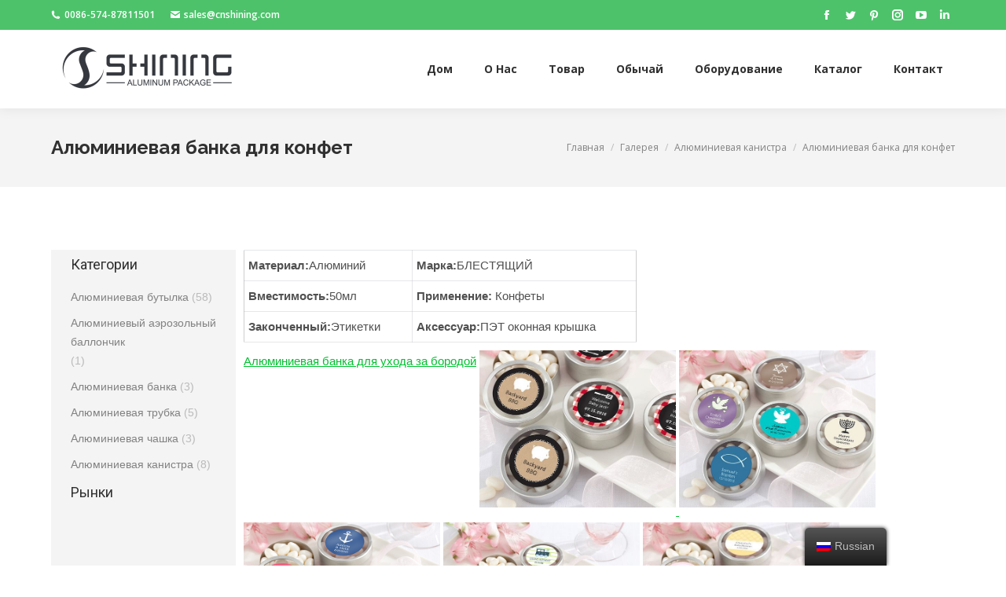

--- FILE ---
content_type: text/html; charset=UTF-8
request_url: https://www.cnshining.com/ru/aluminum-jar-for-candies.html/
body_size: 20107
content:
<!DOCTYPE html><head><meta charset="UTF-8" /><meta name="viewport" content="width=device-width, initial-scale=1, maximum-scale=1, user-scalable=0"><meta name="theme-color" content="#4dc26b"/><link rel="profile" href="https://gmpg.org/xfn/11" />  <title>Алюминиевая банка для производства конфет</title><link rel="stylesheet" href="https://fonts.googleapis.com/css?family=Open%20Sans%3A400%2C600%2C700%7CRoboto%3A400%2C500%2C600%2C700%7CRaleway%3A400%2C600%2C700%7CRoboto%3A100%2C100italic%2C200%2C200italic%2C300%2C300italic%2C400%2C400italic%2C500%2C500italic%2C600%2C600italic%2C700%2C700italic%2C800%2C800italic%2C900%2C900italic%7CRoboto%20Slab%3A100%2C100italic%2C200%2C200italic%2C300%2C300italic%2C400%2C400italic%2C500%2C500italic%2C600%2C600italic%2C700%2C700italic%2C800%2C800italic%2C900%2C900italic%7CLato%3A100%2C100italic%2C200%2C200italic%2C300%2C300italic%2C400%2C400italic%2C500%2C500italic%2C600%2C600italic%2C700%2C700italic%2C800%2C800italic%2C900%2C900italic&#038;subset=cyrillic&#038;display=swap" /><meta name="description" content="Найти высококачественную пустую алюминиевую банку для конфет, фабрику, поставку, оптовую продажу. Бесплатный образец, сделано в Китае." /><meta name="robots" content="max-image-preview:large" /><link rel="canonical" href="https://www.cnshining.com/ru/aluminum-jar-for-candies.html" /><meta name="generator" content="All in One SEO (AIOSEO) 4.2.6.1 " /><meta property="og:locale" content="ru_RU" /><meta property="og:site_name" content="Блестящая алюминиевая упаковка" /><meta property="og:type" content="activity" /><meta property="og:title" content="Алюминиевая банка для производства конфет" /><meta property="og:description" content="Найти высококачественную пустую алюминиевую банку для конфет, фабрику, поставку, оптовую продажу. Бесплатный образец, сделано в Китае." /><meta property="og:url" content="https://www.cnshining.com/ru/aluminum-jar-for-candies.html" /><meta property="og:image" content="https://www.cnshining.com/wp-content/uploads/2018/08/Aluminum-Jar-for-candies-5-1.jpg" /><meta property="og:image:secure_url" content="https://www.cnshining.com/wp-content/uploads/2018/08/Aluminum-Jar-for-candies-5-1.jpg" /><meta property="og:image:width" content="564" /><meta property="og:image:height" content="451" /><meta name="twitter:card" content="summary" /><meta name="twitter:title" content="Алюминиевая банка для производства конфет" /><meta name="twitter:description" content="Найти высококачественную пустую алюминиевую банку для конфет, фабрику, поставку, оптовую продажу. Бесплатный образец, сделано в Китае." /><meta name="twitter:image" content="https://www.cnshining.com/wp-content/uploads/2018/08/Aluminum-Jar-for-candies-5-1.jpg" /> <script type="application/ld+json" class="aioseo-schema">{
    "@context": "https:\/\/schema.org",
    "@graph": [
        {
            "@type": "Article",
            "@id": "https:\/\/www.cnshining.com\/ru\/aluminum-jar-for-candies.html#article",
            "name": "\u0410\u043b\u044e\u043c\u0438\u043d\u0438\u0435\u0432\u0430\u044f \u0431\u0430\u043d\u043a\u0430 \u0434\u043b\u044f \u043f\u0440\u043e\u0438\u0437\u0432\u043e\u0434\u0441\u0442\u0432\u0430 \u043a\u043e\u043d\u0444\u0435\u0442",
            "headline": "Aluminum Jar for Candies",
            "author": {
                "@id": "https:\/\/www.cnshining.com\/ru\/author\/admin#author"
            },
            "publisher": {
                "@id": "https:\/\/www.cnshining.com\/ru\/#organization"
            },
            "image": {
                "@type": "ImageObject",
                "url": "https:\/\/www.cnshining.com\/wp-content\/uploads\/2018\/08\/Aluminum-Jar-for-candies-5-1.jpg",
                "width": 564,
                "height": 451
            },
            "datePublished": "2018-08-27T08:30:10+00:00",
            "dateModified": "2018-08-27T08:30:10+00:00",
            "inLanguage": "ru-RU",
            "mainEntityOfPage": {
                "@id": "https:\/\/www.cnshining.com\/ru\/aluminum-jar-for-candies.html#webpage"
            },
            "isPartOf": {
                "@id": "https:\/\/www.cnshining.com\/ru\/aluminum-jar-for-candies.html#webpage"
            },
            "articleSection": "Aluminum Canister"
        },
        {
            "@type": "BreadcrumbList",
            "@id": "https:\/\/www.cnshining.com\/ru\/aluminum-jar-for-candies.html#breadcrumblist",
            "itemListElement": [
                {
                    "@type": "ListItem",
                    "@id": "https:\/\/www.cnshining.com\/ru\/#listItem",
                    "position": 1,
                    "item": {
                        "@type": "WebPage",
                        "@id": "https:\/\/www.cnshining.com\/ru\/",
                        "name": "\u0414\u043e\u043c",
                        "description": "SHINING Aluminium Packaging \u044f\u0432\u043b\u044f\u0435\u0442\u0441\u044f \u0432\u0435\u0434\u0443\u0449\u0438\u043c \u043f\u0440\u043e\u0438\u0437\u0432\u043e\u0434\u0438\u0442\u0435\u043b\u0435\u043c \u0438 \u043f\u043e\u0441\u0442\u0430\u0432\u0449\u0438\u043a\u043e\u043c \u0430\u043b\u044e\u043c\u0438\u043d\u0438\u0435\u0432\u044b\u0445 \u043a\u043e\u043d\u0442\u0435\u0439\u043d\u0435\u0440\u043e\u0432 \u0432 \u041a\u0438\u0442\u0430\u0435, \u0441\u043f\u0435\u0446\u0438\u0430\u043b\u0438\u0437\u0438\u0440\u0443\u044e\u0449\u0438\u043c\u0441\u044f \u043d\u0430 \u0430\u043b\u044e\u043c\u0438\u043d\u0438\u0435\u0432\u044b\u0445 \u0431\u0443\u0442\u044b\u043b\u043a\u0430\u0445, \u0442\u0443\u0431\u0430\u0445, \u0430\u044d\u0440\u043e\u0437\u043e\u043b\u044c\u043d\u044b\u0445 \u0431\u0430\u043b\u043b\u043e\u043d\u0447\u0438\u043a\u0430\u0445, \u0441\u0442\u0430\u043a\u0430\u043d\u0447\u0438\u043a\u0430\u0445, \u0431\u0430\u043d\u043a\u0430\u0445.",
                        "url": "https:\/\/www.cnshining.com\/ru\/"
                    }
                }
            ]
        },
        {
            "@type": "Organization",
            "@id": "https:\/\/www.cnshining.com\/ru\/#organization",
            "name": "\u0421\u0438\u044f\u044e\u0449\u0438\u0439 \u0430\u043b\u044e\u043c\u0438\u043d\u0438\u0435\u0432\u044b\u0439 \u043f\u0430\u043a\u0435\u0442",
            "url": "https:\/\/www.cnshining.com\/ru\/"
        },
        {
            "@type": "WebPage",
            "@id": "https:\/\/www.cnshining.com\/ru\/aluminum-jar-for-candies.html#webpage",
            "url": "https:\/\/www.cnshining.com\/ru\/aluminum-jar-for-candies.html",
            "name": "\u0410\u043b\u044e\u043c\u0438\u043d\u0438\u0435\u0432\u0430\u044f \u0431\u0430\u043d\u043a\u0430 \u0434\u043b\u044f \u043f\u0440\u043e\u0438\u0437\u0432\u043e\u0434\u0441\u0442\u0432\u0430 \u043a\u043e\u043d\u0444\u0435\u0442",
            "description": "\u041d\u0430\u0439\u0442\u0438 \u0432\u044b\u0441\u043e\u043a\u043e\u043a\u0430\u0447\u0435\u0441\u0442\u0432\u0435\u043d\u043d\u0443\u044e \u043f\u0443\u0441\u0442\u0443\u044e \u0430\u043b\u044e\u043c\u0438\u043d\u0438\u0435\u0432\u0443\u044e \u0431\u0430\u043d\u043a\u0443 \u0434\u043b\u044f \u043a\u043e\u043d\u0444\u0435\u0442, \u0444\u0430\u0431\u0440\u0438\u043a\u0443, \u043f\u043e\u0441\u0442\u0430\u0432\u043a\u0443, \u043e\u043f\u0442\u043e\u0432\u0443\u044e \u043f\u0440\u043e\u0434\u0430\u0436\u0443. \u0411\u0435\u0441\u043f\u043b\u0430\u0442\u043d\u044b\u0439 \u043e\u0431\u0440\u0430\u0437\u0435\u0446, \u0441\u0434\u0435\u043b\u0430\u043d\u043e \u0432 \u041a\u0438\u0442\u0430\u0435.",
            "inLanguage": "ru-RU",
            "isPartOf": {
                "@id": "https:\/\/www.cnshining.com\/ru\/#website"
            },
            "breadcrumb": {
                "@id": "https:\/\/www.cnshining.com\/ru\/aluminum-jar-for-candies.html#breadcrumblist"
            },
            "author": "https:\/\/www.cnshining.com\/ru\/author\/admin#author",
            "creator": "https:\/\/www.cnshining.com\/ru\/author\/admin#author",
            "image": {
                "@type": "ImageObject",
                "url": "https:\/\/www.cnshining.com\/wp-content\/uploads\/2018\/08\/Aluminum-Jar-for-candies-5-1.jpg",
                "@id": "https:\/\/www.cnshining.com\/ru\/#mainImage",
                "width": 564,
                "height": 451
            },
            "primaryImageOfPage": {
                "@id": "https:\/\/www.cnshining.com\/ru\/aluminum-jar-for-candies.html#mainImage"
            },
            "datePublished": "2018-08-27T08:30:10+00:00",
            "dateModified": "2021-01-14T06:47:39+00:00"
        },
        {
            "@type": "WebSite",
            "@id": "https:\/\/www.cnshining.com\/ru\/#website",
            "url": "https:\/\/www.cnshining.com\/ru\/",
            "name": "\u0421\u0438\u044f\u044e\u0449\u0438\u0439 \u0430\u043b\u044e\u043c\u0438\u043d\u0438\u0435\u0432\u044b\u0439 \u043f\u0430\u043a\u0435\u0442",
            "description": "\u0410\u043b\u044e\u043c\u0438\u043d\u0438\u0435\u0432\u044b\u0439 \u0444\u043b\u0430\u043a\u043e\u043d, \u0430\u044d\u0440\u043e\u0437\u043e\u043b\u044c\u043d\u044b\u0439 \u0431\u0430\u043b\u043b\u043e\u043d",
            "inLanguage": "ru-RU",
            "publisher": {
                "@id": "https:\/\/www.cnshining.com\/ru\/#organization"
            }
        }
    ]
}</script>  <link rel='dns-prefetch' href='//fonts.googleapis.com' /><link href='https://fonts.gstatic.com' crossorigin rel='preconnect' /><link rel="alternate" type="application/rss+xml" title="Shining Aluminium Package » Лента" href="https://www.cnshining.com/ru/feed" data-no-translation-title="" /><link rel="alternate" type="application/rss+xml" title="Shining Aluminium Package » Лента комментариев" href="https://www.cnshining.com/ru/comments/feed" data-no-translation-title="" /><style type="text/css">img.wp-smiley,img.emoji{display:inline!important;border:none!important;box-shadow:none!important;height:1em!important;width:1em!important;margin:0 .07em!important;vertical-align:-0.1em!important;background:none!important;padding:0!important}</style><link rel='stylesheet' id='wp-block-library-css' href='https://www.cnshining.com/wp-includes/css/dist/block-library/style.min.css?ver=5.5.3' type='text/css' media='all' /><link rel='stylesheet' id='wp-block-library-theme-css' href='https://www.cnshining.com/wp-includes/css/dist/block-library/theme.min.css?ver=5.5.3' type='text/css' media='all' /><link rel='stylesheet' id='wc-block-vendors-style-css' href='https://www.cnshining.com/wp-content/plugins/woocommerce/packages/woocommerce-blocks/build/vendors-style.css?ver=3.6.0' type='text/css' media='all' /><link rel='stylesheet' id='wc-block-style-css' href='https://www.cnshining.com/wp-content/plugins/woocommerce/packages/woocommerce-blocks/build/style.css?ver=3.6.0' type='text/css' media='all' /><style id='woocommerce-inline-inline-css' type='text/css'>.woocommerce form .form-row .required{visibility:visible}</style><link rel='stylesheet' id='trp-floater-language-switcher-style-css' href='https://www.cnshining.com/wp-content/plugins/translatepress-multilingual/assets/css/trp-floater-language-switcher.css?ver=2.4.0' type='text/css' media='all' /><link rel='stylesheet' id='trp-language-switcher-style-css' href='https://www.cnshining.com/wp-content/plugins/translatepress-multilingual/assets/css/trp-language-switcher.css?ver=2.4.0' type='text/css' media='all' /><link rel='stylesheet' id='elementor-icons-css' href='https://www.cnshining.com/wp-content/plugins/elementor/assets/lib/eicons/css/elementor-icons.min.css?ver=5.16.0' type='text/css' media='all' /><link rel='stylesheet' id='elementor-frontend-legacy-css' href='https://www.cnshining.com/wp-content/plugins/elementor/assets/css/frontend-legacy.min.css?ver=3.8.0' type='text/css' media='all' /><link rel='stylesheet' id='elementor-frontend-css' href='https://www.cnshining.com/wp-content/plugins/elementor/assets/css/frontend.min.css?ver=3.8.0' type='text/css' media='all' /><link rel='stylesheet' id='elementor-post-11536-css' href='https://www.cnshining.com/wp-content/uploads/elementor/css/post-11536.css?ver=1733471704' type='text/css' media='all' /><link rel='stylesheet' id='elementor-pro-css' href='https://www.cnshining.com/wp-content/plugins/pro-elements/assets/css/frontend.min.css?ver=3.8.0' type='text/css' media='all' /><link rel='stylesheet' id='elementor-global-css' href='https://www.cnshining.com/wp-content/uploads/elementor/css/global.css?ver=1762001138' type='text/css' media='all' /><link rel='stylesheet' id='elementor-post-14132-css' href='https://www.cnshining.com/wp-content/uploads/elementor/css/post-14132.css?ver=1669256016' type='text/css' media='all' /><link rel='stylesheet' id='tablepress-default-css' href='https://www.cnshining.com/wp-content/tablepress-combined.min.css?ver=1' type='text/css' media='all' /><link rel='stylesheet' id='dt-main-css' href='https://www.cnshining.com/wp-content/themes/dt-the7/css/main.min.css?ver=9.1.2' type='text/css' media='all' /><link rel='stylesheet' id='the7-font-css' href='https://www.cnshining.com/wp-content/themes/dt-the7/fonts/icomoon-the7-font/icomoon-the7-font.min.css?ver=9.1.2' type='text/css' media='all' /><link rel='stylesheet' id='the7-awesome-fonts-css' href='https://www.cnshining.com/wp-content/themes/dt-the7/fonts/FontAwesome/css/all.min.css?ver=9.1.2' type='text/css' media='all' /><link rel='stylesheet' id='the7-awesome-fonts-back-css' href='https://www.cnshining.com/wp-content/themes/dt-the7/fonts/FontAwesome/back-compat.min.css?ver=9.1.2' type='text/css' media='all' /><link rel='stylesheet' id='the7-core-css' href='https://www.cnshining.com/wp-content/plugins/dt-the7-core/assets/css/post-type.min.css?ver=2.6.1' type='text/css' media='all' /><link rel='stylesheet' id='dt-custom-css' href='https://www.cnshining.com/wp-content/uploads/the7-css/custom.css?ver=7c45ad095a1a' type='text/css' media='all' /><link rel='stylesheet' id='wc-dt-custom-css' href='https://www.cnshining.com/wp-content/uploads/the7-css/compatibility/wc-dt-custom.css?ver=7c45ad095a1a' type='text/css' media='all' /><link rel='stylesheet' id='dt-media-css' href='https://www.cnshining.com/wp-content/uploads/the7-css/media.css?ver=7c45ad095a1a' type='text/css' media='all' /><link rel='stylesheet' id='the7-mega-menu-css' href='https://www.cnshining.com/wp-content/uploads/the7-css/mega-menu.css?ver=7c45ad095a1a' type='text/css' media='all' /><link rel='stylesheet' id='the7-elements-albums-portfolio-css' href='https://www.cnshining.com/wp-content/uploads/the7-css/the7-elements-albums-portfolio.css?ver=7c45ad095a1a' type='text/css' media='all' /><link rel='stylesheet' id='the7-elements-css' href='https://www.cnshining.com/wp-content/uploads/the7-css/post-type-dynamic.css?ver=7c45ad095a1a' type='text/css' media='all' /><link rel='stylesheet' id='style-css' href='https://www.cnshining.com/wp-content/themes/dt-the7/style.css?ver=9.1.2' type='text/css' media='all' /><link rel='stylesheet' id='the7-elementor-global-css' href='https://www.cnshining.com/wp-content/themes/dt-the7/css/compatibility/elementor/elementor-global.min.css?ver=9.1.2' type='text/css' media='all' /> <script type='text/javascript' src='https://www.cnshining.com/wp-includes/js/jquery/jquery.js?ver=1.12.4-wp' id='jquery-core-js'></script>  <script type='text/javascript' id='dt-above-fold-js-extra'>/* <![CDATA[ */ var dtLocal = {"themeUrl":"https:\/\/www.cnshining.com\/wp-content\/themes\/dt-the7","passText":"\u0414\u043b\u044f \u043f\u0440\u043e\u0441\u043c\u043e\u0442\u0440\u0430 \u044d\u0442\u043e\u0439 \u0437\u0430\u043a\u0440\u044b\u0442\u043e\u0439 \u043f\u0443\u0431\u043b\u0438\u043a\u0430\u0446\u0438\u0438, \u0432\u0432\u0435\u0434\u0438\u0442\u0435 \u043f\u0430\u0440\u043e\u043b\u044c \u043d\u0438\u0436\u0435:","moreButtonText":{"loading":"\u0417\u0430\u0433\u0440\u0443\u0437\u043a\u0430 ...","loadMore":"\u0417\u0430\u0433\u0440\u0443\u0437\u0438\u0442\u044c \u0435\u0449\u0451"},"postID":"4924","ajaxurl":"https:\/\/www.cnshining.com\/wp-admin\/admin-ajax.php","REST":{"baseUrl":"https:\/\/www.cnshining.com\/ru\/wp-json\/the7\/v1","endpoints":{"sendMail":"\/send-mail"}},"contactMessages":{"required":"One or more fields have an error. Please check and try again.","terms":"\u041f\u043e\u0436\u0430\u043b\u0443\u0439\u0441\u0442\u0430, \u043f\u0440\u0438\u043c\u0438\u0442\u0435 \u043f\u043e\u043b\u0438\u0442\u0438\u043a\u0443 \u043a\u043e\u043d\u0444\u0438\u0434\u0435\u043d\u0446\u0438\u0430\u043b\u044c\u043d\u043e\u0441\u0442\u0438.","fillTheCaptchaError":"\u041f\u043e\u0436\u0430\u043b\u0443\u0439\u0441\u0442\u0430, \u0437\u0430\u043f\u043e\u043b\u043d\u0438\u0442\u0435 \u043a\u0430\u043f\u0447\u0443."},"captchaSiteKey":"","ajaxNonce":"f3b6d334db","pageData":"","themeSettings":{"smoothScroll":"off","lazyLoading":false,"accentColor":{"mode":"solid","color":"#4dc26b"},"desktopHeader":{"height":100},"ToggleCaptionEnabled":"disabled","ToggleCaption":"Navigation","floatingHeader":{"showAfter":140,"showMenu":true,"height":60,"logo":{"showLogo":true,"html":"<img class=\" preload-me\" src=\"https:\/\/www.cnshining.com\/wp-content\/uploads\/2020\/12\/logo-01-2-e1609318755391.png\" srcset=\"https:\/\/www.cnshining.com\/wp-content\/uploads\/2020\/12\/logo-01-2-e1609318755391.png 256w, https:\/\/www.cnshining.com\/wp-content\/uploads\/2020\/12\/logo-01-1.png 1000w\" width=\"256\" height=\"70\"   sizes=\"256px\" alt=\"Shining Aluminium Package\" \/>","url":"https:\/\/www.cnshining.com\/ru\/"}},"topLine":{"floatingTopLine":{"logo":{"showLogo":false,"html":""}}},"mobileHeader":{"firstSwitchPoint":1040,"secondSwitchPoint":778,"firstSwitchPointHeight":60,"secondSwitchPointHeight":60,"mobileToggleCaptionEnabled":"disabled","mobileToggleCaption":"Menu"},"stickyMobileHeaderFirstSwitch":{"logo":{"html":"<img class=\" preload-me\" src=\"https:\/\/www.cnshining.com\/wp-content\/uploads\/2020\/12\/logo-01-2-e1609318755391.png\" srcset=\"https:\/\/www.cnshining.com\/wp-content\/uploads\/2020\/12\/logo-01-2-e1609318755391.png 256w, https:\/\/www.cnshining.com\/wp-content\/uploads\/2020\/12\/logo-01-1.png 1000w\" width=\"256\" height=\"70\"   sizes=\"256px\" alt=\"Shining Aluminium Package\" \/>"}},"stickyMobileHeaderSecondSwitch":{"logo":{"html":"<img class=\" preload-me\" src=\"https:\/\/www.cnshining.com\/wp-content\/uploads\/2020\/12\/logo-01-2-e1609318755391.png\" srcset=\"https:\/\/www.cnshining.com\/wp-content\/uploads\/2020\/12\/logo-01-2-e1609318755391.png 256w, https:\/\/www.cnshining.com\/wp-content\/uploads\/2020\/12\/logo-01-1.png 1000w\" width=\"256\" height=\"70\"   sizes=\"256px\" alt=\"Shining Aluminium Package\" \/>"}},"content":{"textColor":"#515050","headerColor":"#303030"},"sidebar":{"switchPoint":992},"boxedWidth":"1280px","stripes":{"stripe1":{"textColor":"#828282","headerColor":"#303030"},"stripe2":{"textColor":"#ffffff","headerColor":"#ffffff"},"stripe3":{"textColor":"#ffffff","headerColor":"#ffffff"}}},"wcCartFragmentHash":"58b1a164aeb68672a5148dfa94b723d3","elementor":{"settings":{"container_width":1140}}};
var dtShare = {"shareButtonText":{"facebook":"\u041f\u043e\u0434\u0435\u043b\u0438\u0442\u0441\u044f \u0432 Facebook","twitter":"\u0422\u0432\u0438\u0442\u043d\u0443\u0442\u044c","pinterest":"\u041f\u0440\u0438\u043a\u043e\u043b\u0438 \u044d\u0442\u043e","linkedin":"\u041f\u043e\u0434\u0435\u043b\u0438\u0442\u0441\u044f Linkedin","whatsapp":"\u041f\u043e\u0434\u0435\u043b\u0438\u0442\u044c\u0441\u044f \u0432 WhatsApp"},"overlayOpacity":"85"}; /* ]]> */</script>  <link rel="https://api.w.org/" href="https://www.cnshining.com/ru/wp-json/" /><link rel="alternate" type="application/json" href="https://www.cnshining.com/ru/wp-json/wp/v2/posts/4924" /><link rel="EditURI" type="application/rsd+xml" title="RSD" href="https://www.cnshining.com/xmlrpc.php?rsd" /><link rel="wlwmanifest" type="application/wlwmanifest+xml" href="https://www.cnshining.com/wp-includes/wlwmanifest.xml" /><link rel='prev' title='Aluminum tumblers &#038; aluminum cup are perfect for indoor and outdoor use' href='https://www.cnshining.com/ru/aluminum-tumblers-aluminm-cup-aluminum-mug.html' /><link rel='next' title='Aluminum Fine Mist Spray Bottles Manufactory' href='https://www.cnshining.com/ru/aluminum-fine-mist-spray-bottles-manufactory.html' /><meta name="generator" content="WordPress 5.5.3" /><meta name="generator" content="WooCommerce 4.7.1" /><link rel='shortlink' href='https://www.cnshining.com/ru/?p=4924' /><link rel="alternate" hreflang="en-US" href="https://www.cnshining.com/aluminum-jar-for-candies.html/"/><link rel="alternate" hreflang="fr-FR" href="https://www.cnshining.com/fr/aluminum-jar-for-candies.html/"/><link rel="alternate" hreflang="de-DE" href="https://www.cnshining.com/de/aluminum-jar-for-candies.html/"/><link rel="alternate" hreflang="es-ES" href="https://www.cnshining.com/es/aluminum-jar-for-candies.html/"/><link rel="alternate" hreflang="pt-PT" href="https://www.cnshining.com/pt/aluminum-jar-for-candies.html/"/><link rel="alternate" hreflang="ru-RU" href="https://www.cnshining.com/ru/aluminum-jar-for-candies.html"/><link rel="alternate" hreflang="ko-KR" href="https://www.cnshining.com/ko/aluminum-jar-for-candies.html/"/><link rel="alternate" hreflang="ar" href="https://www.cnshining.com/ar/aluminum-jar-for-candies.html/"/><link rel="alternate" hreflang="ja" href="https://www.cnshining.com/ja/aluminum-jar-for-candies.html/"/><link rel="alternate" hreflang="en" href="https://www.cnshining.com/aluminum-jar-for-candies.html/"/><link rel="alternate" hreflang="fr" href="https://www.cnshining.com/fr/aluminum-jar-for-candies.html/"/><link rel="alternate" hreflang="de" href="https://www.cnshining.com/de/aluminum-jar-for-candies.html/"/><link rel="alternate" hreflang="es" href="https://www.cnshining.com/es/aluminum-jar-for-candies.html/"/><link rel="alternate" hreflang="pt" href="https://www.cnshining.com/pt/aluminum-jar-for-candies.html/"/><link rel="alternate" hreflang="ru" href="https://www.cnshining.com/ru/aluminum-jar-for-candies.html"/><link rel="alternate" hreflang="ko" href="https://www.cnshining.com/ko/aluminum-jar-for-candies.html/"/> <noscript><style>.woocommerce-product-gallery{opacity:1!important}</style></noscript>  <script async src="https://www.googletagmanager.com/gtag/js?id=G-B5EEJRCV1N"></script> <script>window.dataLayer = window.dataLayer || [];
  function gtag(){dataLayer.push(arguments);}
  gtag('js', new Date());

  gtag('config', 'G-B5EEJRCV1N');</script>  <script async src="https://www.googletagmanager.com/gtag/js?id=AW-917282111"></script> <script>window.dataLayer = window.dataLayer || [];
  function gtag(){dataLayer.push(arguments);}
  gtag('js', new Date());

  gtag('config', 'AW-917282111');</script> <script>function gtag_report_conversion(url) {
  var callback = function () {
    if (typeof(url) != 'undefined') {
      window.location = url;
    }
  };
  gtag('event', 'conversion', {
      'send_to': 'AW-917282111/Z3pZCPyD6LgYEL-6srUD',
      'event_callback': callback
  });
  return false;
}</script> <link rel="icon" href="https://www.cnshining.com/wp-content/uploads/2020/12/shining2-02-2-e1609319727323.png" type="image/png" sizes="16x16"/><link rel="icon" href="https://www.cnshining.com/wp-content/uploads/2020/12/shining2-02-1-e1609319691300.png" type="image/png" sizes="32x32"/><link rel="apple-touch-icon" href="https://www.cnshining.com/wp-content/uploads/2020/12/shining2-02-e1609319268153.png"><link rel="apple-touch-icon" sizes="76x76" href="https://www.cnshining.com/wp-content/uploads/2020/12/shining2-02-3-e1609320074595.png"><link rel="apple-touch-icon" sizes="120x120" href="https://www.cnshining.com/wp-content/uploads/2020/12/shining2-02-4-e1609320097475.png"><link rel="apple-touch-icon" sizes="152x152" href="https://www.cnshining.com/wp-content/uploads/2020/12/shining2-02-5-e1609320120131.png"><style id='the7-custom-inline-css' type='text/css'>.wpcf7-form-control-wrap textarea{height:100px!important}</style></head><body class="post-template-default single single-post postid-4924 single-format-standard wp-custom-logo wp-embed-responsive theme-dt-the7 the7-core-ver-2.6.1 woocommerce-no-js translatepress-ru_RU no-comments dt-responsive-on right-mobile-menu-close-icon ouside-menu-close-icon mobile-hamburger-close-bg-enable mobile-hamburger-close-bg-hover-enable fade-medium-mobile-menu-close-icon fade-small-menu-close-icon srcset-enabled btn-flat custom-btn-color custom-btn-hover-color phantom-fade phantom-shadow-decoration phantom-main-logo-on floating-mobile-menu-icon top-header first-switch-logo-center first-switch-menu-left second-switch-logo-center second-switch-menu-left layzr-loading-on no-avatars popup-message-style dt-fa-compatibility the7-ver-9.1.2 elementor-default elementor-kit-11536"><div id="page" > <a class="skip-link screen-reader-text" href="#content" data-no-translation="" data-trp-gettext="">Перейти к содержанию</a><div class="masthead inline-header right widgets shadow-decoration shadow-mobile-header-decoration small-mobile-menu-icon mobile-menu-icon-bg-on mobile-menu-icon-hover-bg-on dt-parent-menu-clickable" role="banner"><div class="top-bar top-bar-line-hide"><div class="top-bar-bg" ></div><div class="left-widgets mini-widgets"><span class="mini-contacts phone show-on-desktop in-top-bar-left in-menu-second-switch"><i class="the7-mw-icon-phone-bold"></i>0086-574-87811501</span><a href="/cdn-cgi/l/email-protection#6e1d0f020b1d2e0d001d060700070009400d0103" class="mini-contacts email show-on-desktop in-top-bar-left in-menu-second-switch"><i class="the7-mw-icon-mail-bold"></i><span class="__cf_email__" data-cfemail="4734262b2234072429342f2e292e29206924282a">[email&#160;protected]</span></a></div><div class="right-widgets mini-widgets"><div class="soc-ico show-on-desktop in-top-bar-right hide-on-second-switch custom-bg disabled-border border-off hover-custom-bg hover-disabled-border hover-border-off"><a title="Страница Фейсбук открывается в новом окне" href="https://www.facebook.com/alubottle" target="_blank" class="facebook" data-no-translation-title=""><span class="soc-font-icon"></span><span class="screen-reader-text" data-no-translation="" data-trp-gettext="">Страница Фейсбук открывается в новом окне</span></a><a title="Страница Твиттер открывается в новом окне" href="https://twitter.com/alminumbottle" target="_blank" class="twitter" data-no-translation-title=""><span class="soc-font-icon"></span><span class="screen-reader-text" data-no-translation="" data-trp-gettext="">Страница Твиттер открывается в новом окне</span></a><a title="Страница Пинтерест открывается в новом окне" href="https://www.pinterest.com/aluminumbottle/" target="_blank" class="pinterest" data-no-translation-title=""><span class="soc-font-icon"></span><span class="screen-reader-text" data-no-translation="" data-trp-gettext="">Страница Пинтерест открывается в новом окне</span></a><a title="Страница Инстаграм открывается в новом окне" href="https://www.instagram.com/shiningaluminumpackaging/" target="_blank" class="instagram" data-no-translation-title=""><span class="soc-font-icon"></span><span class="screen-reader-text" data-no-translation="" data-trp-gettext="">Страница Инстаграм открывается в новом окне</span></a><a title="Страница YouTube открывается в новом окне" href="https://www.youtube.com/channel/UC9gnGEfH02P82ExUiEhZvJw" target="_blank" class="you-tube" data-no-translation-title=""><span class="soc-font-icon"></span><span class="screen-reader-text" data-no-translation="" data-trp-gettext="">Страница YouTube открывается в новом окне</span></a><a title="Страница Линкедин открывается в новом окне" href="https://www.linkedin.com/company/3560677" target="_blank" class="linkedin" data-no-translation-title=""><span class="soc-font-icon"></span><span class="screen-reader-text" data-no-translation="" data-trp-gettext="">Страница Линкедин открывается в новом окне</span></a></div></div></div><header class="header-bar"><div class="branding"><div id="site-title" class="assistive-text">Сияющий алюминиевый пакет</div><div id="site-description" class="assistive-text">Алюминиевый флакон, аэрозольный баллон</div> <a class="same-logo" href="https://www.cnshining.com/ru/"><img class="preload-me" src="https://www.cnshining.com/wp-content/uploads/2020/12/logo-01-2-e1609318755391.png" srcset="https://www.cnshining.com/wp-content/uploads/2020/12/logo-01-2-e1609318755391.png 256w, https://www.cnshining.com/wp-content/uploads/2020/12/logo-01-1.png 1000w" width="256" height="70" sizes="256px" alt="Сияющий алюминиевый пакет" /></a></div><ul id="primary-menu" class="main-nav bg-outline-decoration hover-bg-decoration active-bg-decoration outside-item-remove-margin" role="menubar"><li class="menu-item menu-item-type-post_type menu-item-object-page menu-item-home menu-item-318 first" role="presentation"><a href='https://www.cnshining.com/ru/' data-level='1' role="menuitem"><span class="menu-item-text"><span class="menu-text">Дом</span></span></a></li><li class="menu-item menu-item-type-post_type menu-item-object-page menu-item-has-children menu-item-309 has-children" role="presentation"><a href='https://www.cnshining.com/ru/%d0%be-%d0%bd%d0%b0%d1%81' data-level='1' role="menuitem"><span class="menu-item-text"><span class="menu-text">О нас</span></span></a><ul class="sub-nav level-arrows-on" role="menubar"><li class="menu-item menu-item-type-post_type menu-item-object-page menu-item-6101 first" role="presentation"><a href='https://www.cnshining.com/ru/%d0%ba%d0%bb%d0%b8%d0%b5%d0%bd%d1%82%d1%8b' data-level='2' role="menuitem"><span class="menu-item-text"><span class="menu-text">Наши клиенты</span></span></a></li><li class="menu-item menu-item-type-post_type menu-item-object-page menu-item-6100" role="presentation"><a href='https://www.cnshining.com/ru/%d1%81%d0%b5%d1%80%d1%82%d0%b8%d1%84%d0%b8%d0%ba%d0%b0%d1%82%d1%8b' data-level='2' role="menuitem"><span class="menu-item-text"><span class="menu-text">Наши сертификаты</span></span></a></li><li class="menu-item menu-item-type-post_type menu-item-object-page menu-item-6102" role="presentation"><a href='https://www.cnshining.com/ru/%d0%bf%d0%b0%d1%82%d0%b5%d0%bd%d1%82' data-level='2' role="menuitem"><span class="menu-item-text"><span class="menu-text">Наш патент</span></span></a></li><li class="menu-item menu-item-type-post_type menu-item-object-page menu-item-6104" role="presentation"><a href='https://www.cnshining.com/ru/%d0%bf%d1%80%d0%be%d0%b8%d0%b7%d0%b2%d0%be%d0%b4%d1%81%d1%82%d0%b2%d0%be-%d0%b4%d0%b8%d0%b7%d0%b0%d0%b9%d0%bd' data-level='2' role="menuitem"><span class="menu-item-text"><span class="menu-text">Наш дизайн</span></span></a></li><li class="menu-item menu-item-type-post_type menu-item-object-page menu-item-6105" role="presentation"><a href='https://www.cnshining.com/ru/%d1%81%d0%b5%d1%80%d0%b2%d0%b8%d1%81%d1%8b' data-level='2' role="menuitem"><span class="menu-item-text"><span class="menu-text">Наше решение</span></span></a></li><li class="menu-item menu-item-type-post_type menu-item-object-page menu-item-6103" role="presentation"><a href='https://www.cnshining.com/ru/%d0%bf%d1%80%d0%be%d0%b4%d1%83%d0%ba%d1%82-%d0%bf%d1%80%d0%b5%d0%b8%d0%bc%d1%83%d1%89%d0%b5%d1%81%d1%82%d0%b2%d0%be' data-level='2' role="menuitem"><span class="menu-item-text"><span class="menu-text">Почему алюминий</span></span></a></li></ul></li><li class="menu-item menu-item-type-post_type menu-item-object-page menu-item-has-children menu-item-6124 has-children dt-mega-menu mega-auto-width mega-column-4" role="presentation"><a href='https://www.cnshining.com/ru/%d1%82%d0%be%d0%b2%d0%b0%d1%80' data-level='1' role="menuitem"><span class="menu-item-text"><span class="menu-text">Товар</span></span></a><div class="dt-mega-menu-wrap"><ul class="sub-nav level-arrows-on" role="menubar"><li class="menu-item menu-item-type-custom menu-item-object-custom menu-item-has-children menu-item-15356 first has-children no-link dt-mega-parent wf-1-4" role="presentation"><a data-level='2' role="menuitem"><span class="menu-item-text"><span class="menu-text">Форма</span></span></a><ul class="sub-nav level-arrows-on" role="menubar"><li class="menu-item menu-item-type-custom menu-item-object-custom menu-item-6118 first" role="presentation"><a href='https://www.cnshining.com/ru/-/aluminum-bottle/' class='mega-menu-img mega-menu-img-left' data-level='3' role="menuitem"><img class="preload-me lazy-load" src="data:image/svg+xml,%3Csvg%20xmlns%3D&#39;http%3A%2F%2Fwww.w3.org%2F2000%2Fsvg&#39;%20viewBox%3D&#39;0%200%2050%2050&#39;%2F%3E" data-src="https://www.cnshining.com/wp-content/uploads/2024/11/aluminum-bottle-50x50.jpg" data-srcset="https://www.cnshining.com/wp-content/uploads/2024/11/aluminum-bottle-50x50.jpg 50w, https://www.cnshining.com/wp-content/uploads/2024/11/aluminum-bottle-100x100.jpg 100w" alt="Значок меню" width="50" height="50" style="border-radius: 0px;margin: 0px 6px 0px 0px;" /><span class="menu-item-text"><span class="menu-text">Алюминиевая бутылка</span></span></a></li><li class="menu-item menu-item-type-custom menu-item-object-custom menu-item-6119" role="presentation"><a href='https://www.cnshining.com/ru/product/%d0%b0%d0%bb%d1%8e%d0%bc%d0%b8%d0%bd%d0%b8%d0%b5%d0%b2%d1%8b%d0%b9-%d0%b0%d1%8d%d1%80%d0%be%d0%b7%d0%be%d0%bb%d1%8c%d0%bd%d1%8b%d0%b9-%d0%b1%d0%b0%d0%bb%d0%bb%d0%be%d0%bd%d1%87%d0%b8%d0%ba/' class='mega-menu-img mega-menu-img-left' data-level='3' role="menuitem"><img class="preload-me lazy-load" src="data:image/svg+xml,%3Csvg%20xmlns%3D&#39;http%3A%2F%2Fwww.w3.org%2F2000%2Fsvg&#39;%20viewBox%3D&#39;0%200%2050%2050&#39;%2F%3E" data-src="https://www.cnshining.com/wp-content/uploads/2024/11/aerosol-can-50x50.png" data-srcset="https://www.cnshining.com/wp-content/uploads/2024/11/aerosol-can-50x50.png 50w, https://www.cnshining.com/wp-content/uploads/2024/11/aerosol-can-100x100.png 100w" alt="Значок меню" width="50" height="50" style="border-radius: 0px;margin: 0px 6px 0px 0px;" /><span class="menu-item-text"><span class="menu-text">Алюминиевый аэрозольный баллончик</span></span></a></li><li class="menu-item menu-item-type-post_type menu-item-object-page menu-item-16419" role="presentation"><a href='https://www.cnshining.com/ru/%d0%bf%d1%80%d0%be%d0%b8%d0%b7%d0%b2%d0%be%d0%b4%d0%b8%d1%82%d0%b5%d0%bb%d1%8c-%d0%b0%d0%bb%d1%8e%d0%bc%d0%b8%d0%bd%d0%b8%d0%b5%d0%b2%d1%8b%d1%85-%d0%b3%d0%b0%d0%b7%d0%be%d0%b2%d1%8b%d1%85-%d0%b1' class='mega-menu-img mega-menu-img-left' data-level='3' role="menuitem"><img class="preload-me lazy-load" src="data:image/svg+xml,%3Csvg%20xmlns%3D&#39;http%3A%2F%2Fwww.w3.org%2F2000%2Fsvg&#39;%20viewBox%3D&#39;0%200%2050%2050&#39;%2F%3E" data-src="https://www.cnshining.com/wp-content/uploads/2024/11/gas-cylinder-50x50.jpg" data-srcset="https://www.cnshining.com/wp-content/uploads/2024/11/gas-cylinder-50x50.jpg 50w, https://www.cnshining.com/wp-content/uploads/2024/11/gas-cylinder-100x100.jpg 100w" alt="Значок меню" width="50" height="50" style="border-radius: 0px;margin: 0px 6px 0px 0px;" /><span class="menu-item-text"><span class="menu-text">Алюминиевый газовый баллон</span></span></a></li><li class="menu-item menu-item-type-custom menu-item-object-custom menu-item-6122" role="presentation"><a href='https://www.cnshining.com/ru/-/aluminum-cup/' class='mega-menu-img mega-menu-img-left' data-level='3' role="menuitem"><img class="preload-me lazy-load" src="data:image/svg+xml,%3Csvg%20xmlns%3D&#39;http%3A%2F%2Fwww.w3.org%2F2000%2Fsvg&#39;%20viewBox%3D&#39;0%200%2050%2050&#39;%2F%3E" data-src="https://www.cnshining.com/wp-content/uploads/2024/11/aluminum-cup-50x50.jpg" data-srcset="https://www.cnshining.com/wp-content/uploads/2024/11/aluminum-cup-50x50.jpg 50w, https://www.cnshining.com/wp-content/uploads/2024/11/aluminum-cup-100x100.jpg 100w" alt="Значок меню" width="50" height="50" style="border-radius: 0px;margin: 0px 6px 0px 0px;" /><span class="menu-item-text"><span class="menu-text">Алюминиевая чашка</span></span></a></li><li class="menu-item menu-item-type-custom menu-item-object-custom menu-item-6120" role="presentation"><a href='https://www.cnshining.com/ru/-/aluminum-jar/' class='mega-menu-img mega-menu-img-left' data-level='3' role="menuitem"><img class="preload-me lazy-load" src="data:image/svg+xml,%3Csvg%20xmlns%3D&#39;http%3A%2F%2Fwww.w3.org%2F2000%2Fsvg&#39;%20viewBox%3D&#39;0%200%2050%2050&#39;%2F%3E" data-src="https://www.cnshining.com/wp-content/uploads/2024/11/aluminum-jar-50x50.jpg" data-srcset="https://www.cnshining.com/wp-content/uploads/2024/11/aluminum-jar-50x50.jpg 50w, https://www.cnshining.com/wp-content/uploads/2024/11/aluminum-jar-100x100.jpg 100w" alt="Значок меню" width="50" height="50" style="border-radius: 0px;margin: 0px 6px 0px 0px;" /><span class="menu-item-text"><span class="menu-text">Алюминиевая банка</span></span></a></li><li class="menu-item menu-item-type-custom menu-item-object-custom menu-item-6123" role="presentation"><a href='https://www.cnshining.com/ru/-/aluminum-container/' class='mega-menu-img mega-menu-img-left' data-level='3' role="menuitem"><img class="preload-me lazy-load" src="data:image/svg+xml,%3Csvg%20xmlns%3D&#39;http%3A%2F%2Fwww.w3.org%2F2000%2Fsvg&#39;%20viewBox%3D&#39;0%200%2050%2050&#39;%2F%3E" data-src="https://www.cnshining.com/wp-content/uploads/2024/11/aluminum-canister-50x50.jpg" data-srcset="https://www.cnshining.com/wp-content/uploads/2024/11/aluminum-canister-50x50.jpg 50w, https://www.cnshining.com/wp-content/uploads/2024/11/aluminum-canister-100x100.jpg 100w" alt="Значок меню" width="50" height="50" style="border-radius: 0px;margin: 0px 6px 0px 0px;" /><span class="menu-item-text"><span class="menu-text">Алюминиевая канистра</span></span></a></li><li class="menu-item menu-item-type-custom menu-item-object-custom menu-item-6121" role="presentation"><a href='https://www.cnshining.com/ru/-/aluminum-tube/' class='mega-menu-img mega-menu-img-left' data-level='3' role="menuitem"><img class="preload-me lazy-load" src="data:image/svg+xml,%3Csvg%20xmlns%3D&#39;http%3A%2F%2Fwww.w3.org%2F2000%2Fsvg&#39;%20viewBox%3D&#39;0%200%2050%2050&#39;%2F%3E" data-src="https://www.cnshining.com/wp-content/uploads/2024/11/aluminum-tube-50x50.png" data-srcset="https://www.cnshining.com/wp-content/uploads/2024/11/aluminum-tube-50x50.png 50w, https://www.cnshining.com/wp-content/uploads/2024/11/aluminum-tube-100x100.png 100w" alt="Значок меню" width="50" height="50" style="border-radius: 0px;margin: 0px 6px 0px 0px;" /><span class="menu-item-text"><span class="menu-text">Алюминиевая трубка</span></span></a></li></ul></li><li class="menu-item menu-item-type-custom menu-item-object-custom menu-item-has-children menu-item-17423 has-children no-link dt-mega-parent wf-1-4" role="presentation"><a data-level='2' role="menuitem"><span class="menu-item-text"><span class="menu-text">Аксессуары</span></span></a><ul class="sub-nav level-arrows-on" role="menubar"><li class="menu-item menu-item-type-post_type menu-item-object-page menu-item-17422 first" role="presentation"><a href='https://www.cnshining.com/ru/%d0%bf%d1%80%d0%be%d0%b8%d0%b7%d0%b2%d0%be%d0%b4%d0%b8%d1%82%d0%b5%d0%bb%d1%8c-%d0%b0%d1%8d%d1%80%d0%be%d0%b7%d0%be%d0%bb%d1%8c%d0%bd%d1%8b%d1%85-%d0%ba%d0%bb%d0%b0%d0%bf%d0%b0%d0%bd%d0%be%d0%b2' class='mega-menu-img mega-menu-img-left' data-level='3' role="menuitem"><img class="preload-me lazy-load" src="data:image/svg+xml,%3Csvg%20xmlns%3D&#39;http%3A%2F%2Fwww.w3.org%2F2000%2Fsvg&#39;%20viewBox%3D&#39;0%200%2050%2050&#39;%2F%3E" data-src="https://www.cnshining.com/wp-content/uploads/2024/11/aerosol.svg" data-srcset="https://www.cnshining.com/wp-content/uploads/2024/11/aerosol.svg 50w" alt="Значок меню" width="50" height="50" style="border-radius: 0px;margin: 0px 6px 0px 0px;" /><span class="menu-item-text"><span class="menu-text">Аэрозольный клапан</span></span></a></li><li class="menu-item menu-item-type-post_type menu-item-object-page menu-item-17421" role="presentation"><a href='https://www.cnshining.com/ru/%d0%bf%d1%80%d0%be%d0%b8%d0%b7%d0%b2%d0%be%d0%b4%d0%b8%d1%82%d0%b5%d0%bb%d1%8c-%d0%b0%d0%ba%d1%82%d1%83%d0%b0%d1%82%d0%be%d1%80%d0%b0-%d0%b0%d1%8d%d1%80%d0%be%d0%b7%d0%be%d0%bb%d1%8c%d0%bd%d0%be%d0%b3' class='mega-menu-img mega-menu-img-left' data-level='3' role="menuitem"><img class="preload-me lazy-load" src="data:image/svg+xml,%3Csvg%20xmlns%3D&#39;http%3A%2F%2Fwww.w3.org%2F2000%2Fsvg&#39;%20viewBox%3D&#39;0%200%2050%2050&#39;%2F%3E" data-src="https://www.cnshining.com/wp-content/uploads/2024/11/actuator-50x50.png" data-srcset="https://www.cnshining.com/wp-content/uploads/2024/11/actuator-50x50.png 50w, https://www.cnshining.com/wp-content/uploads/2024/11/actuator-100x100.png 100w" alt="Значок меню" width="50" height="50" style="border-radius: 0px;margin: 0px 6px 0px 0px;" /><span class="menu-item-text"><span class="menu-text">Аэрозольный актуатор</span></span></a></li><li class="menu-item menu-item-type-post_type menu-item-object-page menu-item-17424" role="presentation"><a href='https://www.cnshining.com/ru/%d0%b1%d0%be%d0%b2' class='mega-menu-img mega-menu-img-left' data-level='3' role="menuitem"><img class="preload-me lazy-load" src="data:image/svg+xml,%3Csvg%20xmlns%3D&#39;http%3A%2F%2Fwww.w3.org%2F2000%2Fsvg&#39;%20viewBox%3D&#39;0%200%2050%2050&#39;%2F%3E" data-src="https://www.cnshining.com/wp-content/uploads/2024/11/bov-50x50.png" data-srcset="https://www.cnshining.com/wp-content/uploads/2024/11/bov-50x50.png 50w, https://www.cnshining.com/wp-content/uploads/2024/11/bov-100x100.png 100w" alt="Значок меню" width="50" height="50" style="border-radius: 0px;margin: 0px 6px 0px 0px;" /><span class="menu-item-text"><span class="menu-text">Мешок на клапане</span></span></a></li><li class="menu-item menu-item-type-post_type menu-item-object-page menu-item-17420" role="presentation"><a href='https://www.cnshining.com/ru/%d0%bf%d1%80%d0%be%d0%b8%d0%b7%d0%b2%d0%be%d0%b4%d0%b8%d1%82%d0%b5%d0%bb%d1%8c-%d0%ba%d1%80%d1%8b%d1%88%d0%b5%d0%ba-%d0%b4%d0%bb%d1%8f-%d0%b0%d1%8d%d1%80%d0%be%d0%b7%d0%be%d0%bb%d1%8c%d0%bd%d1%8b' class='mega-menu-img mega-menu-img-left' data-level='3' role="menuitem"><img class="preload-me lazy-load" src="data:image/svg+xml,%3Csvg%20xmlns%3D&#39;http%3A%2F%2Fwww.w3.org%2F2000%2Fsvg&#39;%20viewBox%3D&#39;0%200%2050%2050&#39;%2F%3E" data-src="https://www.cnshining.com/wp-content/uploads/2024/11/overcap-50x50.png" data-srcset="https://www.cnshining.com/wp-content/uploads/2024/11/overcap-50x50.png 50w, https://www.cnshining.com/wp-content/uploads/2024/11/overcap-100x100.png 100w" alt="Значок меню" width="50" height="50" style="border-radius: 0px;margin: 0px 6px 0px 0px;" /><span class="menu-item-text"><span class="menu-text">Аэрозольный колпачок</span></span></a></li><li class="menu-item menu-item-type-custom menu-item-object-custom menu-item-17873" role="presentation"><a href='https://www.cnshining.com/ru/%d0%bc%d0%b5%d0%bb%d0%ba%d0%be%d0%b4%d0%b8%d1%81%d0%bf%d0%b5%d1%80%d1%81%d0%bd%d1%8b%d0%b9-%d1%82%d1%83%d0%bc%d0%b0%d0%bd-%d1%80%d0%b0%d1%81%d0%bf%d1%8b%d0%bb%d0%b8%d1%82%d0%b5%d0%bb%d1%8c/' class='mega-menu-img mega-menu-img-left' data-level='3' role="menuitem"><img class="preload-me lazy-load" src="data:image/svg+xml,%3Csvg%20xmlns%3D&#39;http%3A%2F%2Fwww.w3.org%2F2000%2Fsvg&#39;%20viewBox%3D&#39;0%200%2050%2050&#39;%2F%3E" data-src="https://www.cnshining.com/wp-content/uploads/2024/12/fine-mist-pump-50x50.png" data-srcset="https://www.cnshining.com/wp-content/uploads/2024/12/fine-mist-pump-50x50.png 50w, https://www.cnshining.com/wp-content/uploads/2024/12/fine-mist-pump-100x100.png 100w" alt="Значок меню" width="50" height="50" style="border-radius: 0px;margin: 0px 6px 0px 0px;" /><span class="menu-item-text"><span class="menu-text">Насос мелкодисперсного тумана</span></span></a></li><li class="menu-item menu-item-type-custom menu-item-object-custom menu-item-17874" role="presentation"><a href='https://www.cnshining.com/ru/%d0%b4%d0%be%d0%b7%d0%b0%d1%82%d0%be%d1%80-%d0%bb%d0%be%d1%81%d1%8c%d0%be%d0%bd%d0%b0/' class='mega-menu-img mega-menu-img-left' data-level='3' role="menuitem"><img class="preload-me lazy-load" src="data:image/svg+xml,%3Csvg%20xmlns%3D&#39;http%3A%2F%2Fwww.w3.org%2F2000%2Fsvg&#39;%20viewBox%3D&#39;0%200%2050%2050&#39;%2F%3E" data-src="https://www.cnshining.com/wp-content/uploads/2024/12/lotion-pump-50x50.png" data-srcset="https://www.cnshining.com/wp-content/uploads/2024/12/lotion-pump-50x50.png 50w, https://www.cnshining.com/wp-content/uploads/2024/12/lotion-pump-100x100.png 100w" alt="Значок меню" width="50" height="50" style="border-radius: 0px;margin: 0px 6px 0px 0px;" /><span class="menu-item-text"><span class="menu-text">Дозатор лосьона</span></span></a></li><li class="menu-item menu-item-type-custom menu-item-object-custom menu-item-17875" role="presentation"><a href='https://www.cnshining.com/ru/%d1%82%d1%80%d0%b8%d0%b3%d0%b3%d0%b5%d1%80-%d1%80%d0%b0%d1%81%d0%bf%d1%8b%d0%bb%d0%b8%d1%82%d0%b5%d0%bb%d1%8c/' class='mega-menu-img mega-menu-img-left' data-level='3' role="menuitem"><img class="preload-me lazy-load" src="data:image/svg+xml,%3Csvg%20xmlns%3D&#39;http%3A%2F%2Fwww.w3.org%2F2000%2Fsvg&#39;%20viewBox%3D&#39;0%200%2050%2050&#39;%2F%3E" data-src="https://www.cnshining.com/wp-content/uploads/2024/12/trigger-spray-50x50.png" data-srcset="https://www.cnshining.com/wp-content/uploads/2024/12/trigger-spray-50x50.png 50w, https://www.cnshining.com/wp-content/uploads/2024/12/trigger-spray-100x100.png 100w" alt="Значок меню" width="50" height="50" style="border-radius: 0px;margin: 0px 6px 0px 0px;" /><span class="menu-item-text"><span class="menu-text">Триггерный спрей</span></span></a></li><li class="menu-item menu-item-type-custom menu-item-object-custom menu-item-17876" role="presentation"><a href='https://www.cnshining.com/ru/%d0%be%d0%b1%d1%80%d0%b0%d0%b1%d0%be%d1%82%d0%ba%d0%b0-%d0%bd%d0%b0%d1%81%d0%be%d1%81/' class='mega-menu-img mega-menu-img-left' data-level='3' role="menuitem"><img class="preload-me lazy-load" src="data:image/svg+xml,%3Csvg%20xmlns%3D&#39;http%3A%2F%2Fwww.w3.org%2F2000%2Fsvg&#39;%20viewBox%3D&#39;0%200%2050%2050&#39;%2F%3E" data-src="https://www.cnshining.com/wp-content/uploads/2024/12/treament-pump-50x50.png" data-srcset="https://www.cnshining.com/wp-content/uploads/2024/12/treament-pump-50x50.png 50w, https://www.cnshining.com/wp-content/uploads/2024/12/treament-pump-100x100.png 100w" alt="Значок меню" width="50" height="50" style="border-radius: 0px;margin: 0px 6px 0px 0px;" /><span class="menu-item-text"><span class="menu-text">Насос для обработки</span></span></a></li><li class="menu-item menu-item-type-custom menu-item-object-custom menu-item-17877" role="presentation"><a href='https://www.cnshining.com/ru/%d0%bf%d0%b5%d0%bd%d0%bd%d1%8b%d0%b9-%d0%bd%d0%b0%d1%81%d0%be%d1%81/' class='mega-menu-img mega-menu-img-left' data-level='3' role="menuitem"><img class="preload-me lazy-load" src="data:image/svg+xml,%3Csvg%20xmlns%3D&#39;http%3A%2F%2Fwww.w3.org%2F2000%2Fsvg&#39;%20viewBox%3D&#39;0%200%2050%2050&#39;%2F%3E" data-src="https://www.cnshining.com/wp-content/uploads/2024/12/foam-pump-50x50.png" data-srcset="https://www.cnshining.com/wp-content/uploads/2024/12/foam-pump-50x50.png 50w, https://www.cnshining.com/wp-content/uploads/2024/12/foam-pump-100x100.png 100w" alt="Значок меню" width="50" height="50" style="border-radius: 0px;margin: 0px 6px 0px 0px;" /><span class="menu-item-text"><span class="menu-text">Пенный насос</span></span></a></li><li class="menu-item menu-item-type-custom menu-item-object-custom menu-item-17937" role="presentation"><a href='https://www.cnshining.com/ru/%d0%b0%d0%bb%d1%8e%d0%bc%d0%b8%d0%bd%d0%b8%d0%b5%d0%b2%d0%b0%d1%8f-%d0%ba%d1%80%d1%8b%d1%88%d0%ba%d0%b0-%d0%b1%d1%83%d1%82%d1%8b%d0%bb%d0%ba%d0%b8/' class='mega-menu-img mega-menu-img-left' data-level='3' role="menuitem"><img class="preload-me lazy-load" src="data:image/svg+xml,%3Csvg%20xmlns%3D&#39;http%3A%2F%2Fwww.w3.org%2F2000%2Fsvg&#39;%20viewBox%3D&#39;0%200%2050%2050&#39;%2F%3E" data-src="https://www.cnshining.com/wp-content/uploads/2024/12/screw-cap-1-50x50.png" data-srcset="https://www.cnshining.com/wp-content/uploads/2024/12/screw-cap-1-50x50.png 50w, https://www.cnshining.com/wp-content/uploads/2024/12/screw-cap-1-100x100.png 100w" alt="Значок меню" width="50" height="50" style="border-radius: 0px;margin: 0px 6px 0px 0px;" /><span class="menu-item-text"><span class="menu-text">Крышка от бутылки</span></span></a></li></ul></li><li class="menu-item menu-item-type-custom menu-item-object-custom menu-item-has-children menu-item-13984 has-children no-link dt-mega-parent wf-1-4" role="presentation"><a href='https://www.cnshining.com/ru/%d0%b0%d0%bb%d1%8e%d0%bc%d0%b8%d0%bd%d0%b8%d0%b5%d0%b2%d1%8b%d0%b9-%d1%80%d0%b0%d0%b7%d0%bc%d0%b5%d1%80-%d1%83%d0%bf%d0%b0%d0%ba%d0%be%d0%b2%d0%ba%d0%b8/' data-level='2' role="menuitem"><span class="menu-item-text"><span class="menu-text">Вместимость</span></span></a><ul class="sub-nav level-arrows-on" role="menubar"><li class="menu-item menu-item-type-post_type menu-item-object-page menu-item-13989 first" role="presentation"><a href='https://www.cnshining.com/ru/1-%d1%83%d0%bd%d1%86%d0%b8%d1%8f-%d0%b0%d0%bb%d1%8e%d0%bc%d0%b8%d0%bd%d0%b8%d0%b5%d0%b2%d0%b0%d1%8f-%d0%b1%d1%83%d1%82%d1%8b%d0%bb%d0%ba%d0%b0-30%d0%bc%d0%bb-%d0%b0%d0%bb%d1%8e%d0%bc%d0%b8%d0%bd%d0%b8' data-level='3' role="menuitem"><span class="menu-item-text"><span class="menu-text">Алюминиевая бутылка на 1 унцию</span></span></a></li><li class="menu-item menu-item-type-post_type menu-item-object-page menu-item-13987" role="presentation"><a href='https://www.cnshining.com/ru/%d0%b8%d0%b7%d0%b3%d0%be%d1%82%d0%be%d0%b2%d0%bb%d0%b5%d0%bd%d0%bd%d0%b0%d1%8f-%d0%bd%d0%b0-%d0%b7%d0%b0%d0%ba%d0%b0%d0%b7-%d0%b0%d0%bb%d1%8e%d0%bc%d0%b8%d0%bd%d0%b8%d0%b5%d0%b2%d0%b0%d1%8f-%d0%b1' data-level='3' role="menuitem"><span class="menu-item-text"><span class="menu-text">Алюминиевая бутылка на 2 унции</span></span></a></li><li class="menu-item menu-item-type-post_type menu-item-object-page menu-item-13985" role="presentation"><a href='https://www.cnshining.com/ru/%d0%b8%d0%b7%d0%b3%d0%be%d1%82%d0%be%d0%b2%d0%bb%d0%b5%d0%bd%d0%bd%d0%b0%d1%8f-%d0%bd%d0%b0-%d0%b7%d0%b0%d0%ba%d0%b0%d0%b7-3-%d1%83%d0%bd%d1%86%d0%b8%d0%b8-4-%d1%83%d0%bd%d1%86%d0%b8%d0%b8-%d0%b0' data-level='3' role="menuitem"><span class="menu-item-text"><span class="menu-text">Алюминиевая бутылка на 3-4 унции</span></span></a></li><li class="menu-item menu-item-type-post_type menu-item-object-page menu-item-13993" role="presentation"><a href='https://www.cnshining.com/ru/%d0%b0%d0%bb%d1%8e%d0%bc%d0%b8%d0%bd%d0%b8%d0%b5%d0%b2%d0%b0%d1%8f-%d0%b1%d1%83%d1%82%d1%8b%d0%bb%d0%ba%d0%b0-%d0%bd%d0%b0-6-%d1%83%d0%bd%d1%86%d0%b8%d0%b9-8-%d1%83%d0%bd%d1%86%d0%b8%d0%b9-200' data-level='3' role="menuitem"><span class="menu-item-text"><span class="menu-text">Алюминиевая бутылка на 6-8 унций</span></span></a></li><li class="menu-item menu-item-type-post_type menu-item-object-page menu-item-13990" role="presentation"><a href='https://www.cnshining.com/ru/%d0%b0%d0%bb%d1%8e%d0%bc%d0%b8%d0%bd%d0%b8%d0%b5%d0%b2%d0%b0%d1%8f-%d0%b1%d1%83%d1%82%d1%8b%d0%bb%d0%ba%d0%b0-%d0%bd%d0%b0-10-12-%d1%83%d0%bd%d1%86%d0%b8%d0%b9-300-%d0%bc%d0%bb-350-%d0%bc%d0%bb-%d0%b0' data-level='3' role="menuitem"><span class="menu-item-text"><span class="menu-text">Алюминиевая бутылка на 10-12 унций</span></span></a></li><li class="menu-item menu-item-type-post_type menu-item-object-page menu-item-13988" role="presentation"><a href='https://www.cnshining.com/ru/%d0%b8%d0%b7%d0%b3%d0%be%d1%82%d0%be%d0%b2%d0%bb%d0%b5%d0%bd%d0%bd%d0%b0%d1%8f-%d0%bd%d0%b0-%d0%b7%d0%b0%d0%ba%d0%b0%d0%b7-%d0%b0%d0%bb%d1%8e%d0%bc%d0%b8%d0%bd%d0%b8%d0%b5%d0%b2%d0%b0%d1%8f-%d0%b1' data-level='3' role="menuitem"><span class="menu-item-text"><span class="menu-text">Алюминиевая бутылка на 16 унций</span></span></a></li><li class="menu-item menu-item-type-post_type menu-item-object-page menu-item-13986" role="presentation"><a href='https://www.cnshining.com/ru/25-%d1%83%d0%bd%d1%86%d0%b8%d0%b9-%d0%b0%d0%bb%d1%8e%d0%bc%d0%b8%d0%bd%d0%b8%d0%b5%d0%b2%d0%b0%d1%8f-%d0%b1%d1%83%d1%82%d1%8b%d0%bb%d0%ba%d0%b0-700-750-%d0%bc%d0%bb-%d0%b0%d0%bb%d1%8e%d0%bc%d0%b8' data-level='3' role="menuitem"><span class="menu-item-text"><span class="menu-text">Алюминиевая бутылка на 25 унций</span></span></a></li><li class="menu-item menu-item-type-post_type menu-item-object-page menu-item-13992" role="presentation"><a href='https://www.cnshining.com/ru/33-%d1%83%d0%bd%d1%86%d0%b8%d0%b8-34-%d1%83%d0%bd%d1%86%d0%b8%d0%b8-%d0%b0%d0%bb%d1%8e%d0%bc%d0%b8%d0%bd%d0%b8%d0%b5%d0%b2%d0%b0%d1%8f-%d0%b1%d1%83%d1%82%d1%8b%d0%bb%d0%ba%d0%b0-1000-%d0%bc%d0%bb' data-level='3' role="menuitem"><span class="menu-item-text"><span class="menu-text">Алюминиевая бутылка на 33-34 унции</span></span></a></li></ul></li><li class="menu-item menu-item-type-custom menu-item-object-custom menu-item-has-children menu-item-6449 has-children no-link dt-mega-parent wf-1-4" role="presentation"><a href='https://www.cnshining.com/ru/%d1%80%d1%8b%d0%bd%d0%be%d0%ba-%d0%b0%d0%bb%d1%8e%d0%bc%d0%b8%d0%bd%d0%b8%d0%b5%d0%b2%d1%8b%d1%85-%d0%b1%d1%83%d1%82%d1%8b%d0%bb%d0%be%d0%ba/' data-level='2' role="menuitem"><span class="menu-item-text"><span class="menu-text">Рынки</span></span></a><ul class="sub-nav level-arrows-on" role="menubar"><li class="menu-item menu-item-type-custom menu-item-object-custom menu-item-6476 first" role="presentation"><a href='https://www.cnshining.com/ru/-2/%d0%b0%d0%bb%d1%8e%d0%bc%d0%b8%d0%bd%d0%b8%d0%b5%d0%b2%d0%b0%d1%8f-%d0%b1%d1%83%d1%82%d1%8b%d0%bb%d0%ba%d0%b0-%d0%b4%d0%bb%d1%8f-%d0%bb%d0%b8%d0%ba%d0%b5%d1%80%d0%b0/' data-level='3' role="menuitem"><span class="menu-item-text"><span class="menu-text">Ликер</span></span></a></li><li class="menu-item menu-item-type-custom menu-item-object-custom menu-item-6470" role="presentation"><a href='https://www.cnshining.com/ru/-2/%d0%b0%d0%bb%d1%8e%d0%bc%d0%b8%d0%bd%d0%b8%d0%b5%d0%b2%d0%b0%d1%8f-%d0%b1%d1%83%d1%82%d1%8b%d0%bb%d0%ba%d0%b0-%d0%bd%d0%b0%d0%bf%d0%b8%d1%82%d0%be%d0%ba/' data-level='3' role="menuitem"><span class="menu-item-text"><span class="menu-text">напиток</span></span></a></li><li class="menu-item menu-item-type-custom menu-item-object-custom menu-item-6463" role="presentation"><a href='https://www.cnshining.com/ru/-2/%d0%b0%d0%bb%d1%8e%d0%bc%d0%b8%d0%bd%d0%b8%d0%b5%d0%b2%d0%b0%d1%8f-%d0%b1%d1%83%d1%82%d1%8b%d0%bb%d0%ba%d0%b0-%d0%b4%d0%bb%d1%8f-%d0%b2%d0%be%d0%b4%d1%8b/' data-level='3' role="menuitem"><span class="menu-item-text"><span class="menu-text">Вода</span></span></a></li><li class="menu-item menu-item-type-custom menu-item-object-custom menu-item-6469" role="presentation"><a href='https://www.cnshining.com/ru/-2/%d0%b0%d0%bb%d1%8e%d0%bc%d0%b8%d0%bd%d0%b8%d0%b5%d0%b2%d0%b0%d1%8f-%d0%b1%d1%83%d1%82%d1%8b%d0%bb%d0%ba%d0%b0-%d0%b4%d0%bb%d1%8f-%d0%bf%d0%b8%d0%b2%d0%b0/' data-level='3' role="menuitem"><span class="menu-item-text"><span class="menu-text">Пиво</span></span></a></li><li class="menu-item menu-item-type-custom menu-item-object-custom menu-item-6473" role="presentation"><a href='https://www.cnshining.com/ru/-2/%d0%b0%d0%bb%d1%8e%d0%bc%d0%b8%d0%bd%d0%b8%d0%b5%d0%b2%d0%b0%d1%8f-%d0%b1%d1%83%d1%82%d1%8b%d0%bb%d0%ba%d0%b0-%d0%b4%d0%bb%d1%8f-%d0%bf%d0%b8%d1%89%d0%b5%d0%b2%d0%be%d0%b3%d0%be-%d0%bc%d0%b0%d1%81/' data-level='3' role="menuitem"><span class="menu-item-text"><span class="menu-text">Пищевое масло</span></span></a></li><li class="menu-item menu-item-type-custom menu-item-object-custom menu-item-6468" role="presentation"><a href='https://www.cnshining.com/ru/-2/%d0%b0%d0%bb%d1%8e%d0%bc%d0%b8%d0%bd%d0%b8%d0%b5%d0%b2%d0%b0%d1%8f-%d0%b1%d1%83%d1%82%d1%8b%d0%bb%d0%ba%d0%b0-%d0%b4%d0%bb%d1%8f-%d0%ba%d1%80%d0%b0%d1%81%d0%be%d1%82%d1%8b-%d0%bb%d0%b8%d1%87%d0%bd/' data-level='3' role="menuitem"><span class="menu-item-text"><span class="menu-text">Личная гигиена</span></span></a></li><li class="menu-item menu-item-type-custom menu-item-object-custom menu-item-6474" role="presentation"><a href='https://www.cnshining.com/ru/-2/%d0%b0%d0%bb%d1%8e%d0%bc%d0%b8%d0%bd%d0%b8%d0%b5%d0%b2%d0%b0%d1%8f-%d0%b1%d1%83%d1%82%d1%8b%d0%bb%d0%ba%d0%b0-%d0%b4%d0%bb%d1%8f-%d0%b4%d0%be%d0%bc%d0%b0%d1%88%d0%bd%d0%b5%d0%b3%d0%be-%d1%83%d1%85/' data-level='3' role="menuitem"><span class="menu-item-text"><span class="menu-text">Домашний уход</span></span></a></li><li class="menu-item menu-item-type-custom menu-item-object-custom menu-item-6466" role="presentation"><a href='https://www.cnshining.com/ru/-2/%d0%b0%d0%bb%d1%8e%d0%bc%d0%b8%d0%bd%d0%b8%d0%b5%d0%b2%d0%b0%d1%8f-%d0%b1%d1%83%d1%82%d1%8b%d0%bb%d0%ba%d0%b0-%d0%b4%d0%bb%d1%8f-%d0%bf%d0%be%d1%80%d0%be%d1%88%d0%ba%d0%b0/' data-level='3' role="menuitem"><span class="menu-item-text"><span class="menu-text">Пудра</span></span></a></li><li class="menu-item menu-item-type-custom menu-item-object-custom menu-item-6472" role="presentation"><a href='https://www.cnshining.com/ru/-2/%d0%b0%d0%bb%d1%8e%d0%bc%d0%b8%d0%bd%d0%b8%d0%b5%d0%b2%d0%b0%d1%8f-%d0%b1%d1%83%d1%82%d1%8b%d0%bb%d0%ba%d0%b0-%d0%b4%d0%bb%d1%8f-%d1%8d%d1%84%d0%b8%d1%80%d0%bd%d0%be%d0%b3%d0%be-%d0%bc%d0%b0%d1%81/' data-level='3' role="menuitem"><span class="menu-item-text"><span class="menu-text">Эфирное масло</span></span></a></li><li class="menu-item menu-item-type-custom menu-item-object-custom menu-item-6475" role="presentation"><a href='https://www.cnshining.com/ru/-2/%d0%b0%d0%bb%d1%8e%d0%bc%d0%b8%d0%bd%d0%b8%d0%b5%d0%b2%d0%b0%d1%8f-%d0%b1%d1%83%d1%82%d1%8b%d0%bb%d0%ba%d0%b0-%d0%b4%d0%bb%d1%8f-%d0%bf%d0%b8%d1%82%d0%b0%d0%bd%d0%b8%d1%8f/' data-level='3' role="menuitem"><span class="menu-item-text"><span class="menu-text">Питание и здоровье</span></span></a></li><li class="menu-item menu-item-type-custom menu-item-object-custom menu-item-6477" role="presentation"><a href='https://www.cnshining.com/ru/-2/%d0%b0%d0%bb%d1%8e%d0%bc%d0%b8%d0%bd%d0%b8%d0%b5%d0%b2%d0%b0%d1%8f-%d0%b1%d1%83%d1%82%d1%8b%d0%bb%d0%ba%d0%b0-%d0%b4%d0%bb%d1%8f-%d1%81%d0%b5%d0%bb%d1%8c%d1%81%d0%ba%d0%be%d1%85%d0%be%d0%b7%d1%8f/' data-level='3' role="menuitem"><span class="menu-item-text"><span class="menu-text">сельское хозяйство</span></span></a></li><li class="menu-item menu-item-type-custom menu-item-object-custom menu-item-10041" role="presentation"><a href='https://www.cnshining.com/ru/-2/%d0%b0%d0%bb%d1%8e%d0%bc%d0%b8%d0%bd%d0%b8%d0%b5%d0%b2%d0%b0%d1%8f-%d0%b1%d1%83%d1%82%d1%8b%d0%bb%d0%ba%d0%b0-%d0%b4%d0%bb%d1%8f-%d1%83%d1%85%d0%be%d0%b4%d0%b0-%d0%b7%d0%b0-%d0%b0%d0%b2%d1%82%d0%be/' data-level='3' role="menuitem"><span class="menu-item-text"><span class="menu-text">Уход за автомобилем</span></span></a></li><li class="menu-item menu-item-type-custom menu-item-object-custom menu-item-6465" role="presentation"><a href='https://www.cnshining.com/ru/-2/%d0%b0%d0%bb%d1%8e%d0%bc%d0%b8%d0%bd%d0%b8%d0%b5%d0%b2%d0%b0%d1%8f-%d0%b1%d1%83%d1%82%d1%8b%d0%bb%d0%ba%d0%b0-%d0%b4%d0%bb%d1%8f-%d0%bf%d1%80%d0%be%d0%bc%d0%be-%d0%bf%d0%be%d0%b4%d0%b0%d1%80%d0%ba/' data-level='3' role="menuitem"><span class="menu-item-text"><span class="menu-text">Рекламный подарок</span></span></a></li><li class="menu-item menu-item-type-custom menu-item-object-custom menu-item-6467" role="presentation"><a href='https://www.cnshining.com/ru/-2/%d0%b0%d0%bb%d1%8e%d0%bc%d0%b8%d0%bd%d0%b8%d0%b5%d0%b2%d0%b0%d1%8f-%d0%b1%d1%83%d1%82%d1%8b%d0%bb%d0%ba%d0%b0-%d0%b4%d0%bb%d1%8f-%d0%b4%d0%be%d0%bc%d0%b0%d1%88%d0%bd%d0%b8%d1%85-%d0%b6%d0%b8%d0%b2/' data-level='3' role="menuitem"><span class="menu-item-text"><span class="menu-text">Домашние животные</span></span></a></li><li class="menu-item menu-item-type-custom menu-item-object-custom menu-item-6471" role="presentation"><a href='https://www.cnshining.com/ru/-2/%d0%b0%d0%bb%d1%8e%d0%bc%d0%b8%d0%bd%d0%b8%d0%b9-%d0%b1%d1%83%d1%82%d1%8b%d0%bb%d0%ba%d0%b0-%d0%b4%d0%bb%d1%8f-%d1%8d%d0%bb%d0%b5%d0%ba%d1%82%d1%80%d0%be%d0%bd%d0%bd%d0%be%d0%b9-%d1%81%d0%b8%d0%b3/' data-level='3' role="menuitem"><span class="menu-item-text"><span class="menu-text">КБР</span></span></a></li><li class="menu-item menu-item-type-custom menu-item-object-custom menu-item-6464" role="presentation"><a href='https://www.cnshining.com/ru/-2/%d0%b4%d1%80%d1%83%d0%b3%d0%be%d0%b9/' data-level='3' role="menuitem"><span class="menu-item-text"><span class="menu-text">Другой</span></span></a></li></ul></li></ul></div></li><li class="menu-item menu-item-type-post_type menu-item-object-page menu-item-has-children menu-item-15453 has-children" role="presentation"><a href='https://www.cnshining.com/ru/5-%d0%bf%d1%80%d0%be%d1%81%d1%82%d1%8b%d1%85-%d1%88%d0%b0%d0%b3%d0%be%d0%b2-%d0%ba-%d0%b8%d0%bd%d0%b4%d0%b8%d0%b2%d0%b8%d0%b4%d1%83%d0%b0%d0%bb%d1%8c%d0%bd%d0%be%d0%b9-%d0%b0%d0%bb%d1%8e%d0%bc%d0%b8' data-level='1' role="menuitem"><span class="menu-item-text"><span class="menu-text">Обычай</span></span></a><ul class="sub-nav level-arrows-on" role="menubar"><li class="menu-item menu-item-type-post_type menu-item-object-page menu-item-15539 first" role="presentation"><a href='https://www.cnshining.com/ru/%d0%b8%d0%b7%d0%b3%d0%be%d1%82%d0%be%d0%b2%d0%bb%d0%b5%d0%bd%d0%bd%d1%8b%d0%b9-%d0%bd%d0%b0-%d0%b7%d0%b0%d0%ba%d0%b0%d0%b7-%d0%b0%d0%bb%d1%8e%d0%bc%d0%b8%d0%bd%d0%b8%d0%b5%d0%b2%d1%8b%d0%b9-%d1%83' data-level='2' role="menuitem"><span class="menu-item-text"><span class="menu-text">Кейс</span></span></a></li><li class="menu-item menu-item-type-post_type menu-item-object-page menu-item-5865" role="presentation"><a href='https://www.cnshining.com/ru/%d0%bf%d0%b5%d1%87%d0%b0%d1%82%d1%8c' data-level='2' role="menuitem"><span class="menu-item-text"><span class="menu-text">Печать</span></span></a></li><li class="menu-item menu-item-type-post_type menu-item-object-page menu-item-14725" role="presentation"><a href='https://www.cnshining.com/ru/%d1%86%d0%b2%d0%b5%d1%82%d0%bd%d1%8b%d0%b5-%d0%b0%d0%bb%d1%8e%d0%bc%d0%b8%d0%bd%d0%b8%d0%b5%d0%b2%d1%8b%d0%b5-%d0%b1%d1%83%d1%82%d1%8b%d0%bb%d0%ba%d0%b8' data-level='2' role="menuitem"><span class="menu-item-text"><span class="menu-text">Цвет</span></span></a></li></ul></li><li class="menu-item menu-item-type-post_type menu-item-object-page menu-item-has-children menu-item-5861 has-children" role="presentation"><a href='https://www.cnshining.com/ru/%d0%be%d0%b1%d0%be%d1%80%d1%83%d0%b4%d0%be%d0%b2%d0%b0%d0%bd%d0%b8%d0%b5' data-level='1' role="menuitem"><span class="menu-item-text"><span class="menu-text">Оборудование</span></span></a><ul class="sub-nav level-arrows-on" role="menubar"><li class="menu-item menu-item-type-post_type menu-item-object-page menu-item-5864 first" role="presentation"><a href='https://www.cnshining.com/ru/%d0%bf%d1%80%d0%be%d0%b8%d0%b7%d0%b2%d0%be%d0%b4%d1%81%d1%82%d0%b2%d0%be-%d0%b0%d0%bb%d1%8e%d0%bc%d0%b8%d0%bd%d0%b8%d0%b5%d0%b2%d1%8b%d1%85-%d0%b1%d1%83%d1%82%d1%8b%d0%bb%d0%be%d0%ba' data-level='2' role="menuitem"><span class="menu-item-text"><span class="menu-text">Процесс</span></span></a></li></ul></li><li class="menu-item menu-item-type-post_type menu-item-object-page menu-item-5957" role="presentation"><a href='https://www.cnshining.com/ru/%d0%ba%d0%b0%d1%82%d0%b0%d0%bb%d0%be%d0%b3' data-level='1' role="menuitem"><span class="menu-item-text"><span class="menu-text">Каталог</span></span></a></li><li class="menu-item menu-item-type-post_type menu-item-object-page menu-item-5866" role="presentation"><a href='https://www.cnshining.com/ru/%d0%ba%d0%be%d0%bd%d1%82%d0%b0%d0%ba%d1%82' data-level='1' role="menuitem"><span class="menu-item-text"><span class="menu-text">Контакт</span></span></a></li></ul></header></div><div class="dt-mobile-header mobile-menu-show-divider"><div class="dt-close-mobile-menu-icon"><div class="close-line-wrap"><span class="close-line"></span><span class="close-line"></span><span class="close-line"></span></div></div><ul id="mobile-menu" class="mobile-main-nav" role="menubar"><li class="menu-item menu-item-type-post_type menu-item-object-page menu-item-home menu-item-318 first" role="presentation"><a href='https://www.cnshining.com/ru/' data-level='1' role="menuitem"><span class="menu-item-text"><span class="menu-text">Дом</span></span></a></li><li class="menu-item menu-item-type-post_type menu-item-object-page menu-item-has-children menu-item-309 has-children" role="presentation"><a href='https://www.cnshining.com/ru/%d0%be-%d0%bd%d0%b0%d1%81' data-level='1' role="menuitem"><span class="menu-item-text"><span class="menu-text">О нас</span></span></a><ul class="sub-nav level-arrows-on" role="menubar"><li class="menu-item menu-item-type-post_type menu-item-object-page menu-item-6101 first" role="presentation"><a href='https://www.cnshining.com/ru/%d0%ba%d0%bb%d0%b8%d0%b5%d0%bd%d1%82%d1%8b' data-level='2' role="menuitem"><span class="menu-item-text"><span class="menu-text">Наши клиенты</span></span></a></li><li class="menu-item menu-item-type-post_type menu-item-object-page menu-item-6100" role="presentation"><a href='https://www.cnshining.com/ru/%d1%81%d0%b5%d1%80%d1%82%d0%b8%d1%84%d0%b8%d0%ba%d0%b0%d1%82%d1%8b' data-level='2' role="menuitem"><span class="menu-item-text"><span class="menu-text">Наши сертификаты</span></span></a></li><li class="menu-item menu-item-type-post_type menu-item-object-page menu-item-6102" role="presentation"><a href='https://www.cnshining.com/ru/%d0%bf%d0%b0%d1%82%d0%b5%d0%bd%d1%82' data-level='2' role="menuitem"><span class="menu-item-text"><span class="menu-text">Наш патент</span></span></a></li><li class="menu-item menu-item-type-post_type menu-item-object-page menu-item-6104" role="presentation"><a href='https://www.cnshining.com/ru/%d0%bf%d1%80%d0%be%d0%b8%d0%b7%d0%b2%d0%be%d0%b4%d1%81%d1%82%d0%b2%d0%be-%d0%b4%d0%b8%d0%b7%d0%b0%d0%b9%d0%bd' data-level='2' role="menuitem"><span class="menu-item-text"><span class="menu-text">Наш дизайн</span></span></a></li><li class="menu-item menu-item-type-post_type menu-item-object-page menu-item-6105" role="presentation"><a href='https://www.cnshining.com/ru/%d1%81%d0%b5%d1%80%d0%b2%d0%b8%d1%81%d1%8b' data-level='2' role="menuitem"><span class="menu-item-text"><span class="menu-text">Наше решение</span></span></a></li><li class="menu-item menu-item-type-post_type menu-item-object-page menu-item-6103" role="presentation"><a href='https://www.cnshining.com/ru/%d0%bf%d1%80%d0%be%d0%b4%d1%83%d0%ba%d1%82-%d0%bf%d1%80%d0%b5%d0%b8%d0%bc%d1%83%d1%89%d0%b5%d1%81%d1%82%d0%b2%d0%be' data-level='2' role="menuitem"><span class="menu-item-text"><span class="menu-text">Почему алюминий</span></span></a></li></ul></li><li class="menu-item menu-item-type-post_type menu-item-object-page menu-item-has-children menu-item-6124 has-children dt-mega-menu mega-auto-width mega-column-4" role="presentation"><a href='https://www.cnshining.com/ru/%d1%82%d0%be%d0%b2%d0%b0%d1%80' data-level='1' role="menuitem"><span class="menu-item-text"><span class="menu-text">Товар</span></span></a><div class="dt-mega-menu-wrap"><ul class="sub-nav level-arrows-on" role="menubar"><li class="menu-item menu-item-type-custom menu-item-object-custom menu-item-has-children menu-item-15356 first has-children no-link dt-mega-parent wf-1-4" role="presentation"><a data-level='2' role="menuitem"><span class="menu-item-text"><span class="menu-text">Форма</span></span></a><ul class="sub-nav level-arrows-on" role="menubar"><li class="menu-item menu-item-type-custom menu-item-object-custom menu-item-6118 first" role="presentation"><a href='https://www.cnshining.com/ru/-/aluminum-bottle/' class='mega-menu-img mega-menu-img-left' data-level='3' role="menuitem"><img class="preload-me lazy-load" src="data:image/svg+xml,%3Csvg%20xmlns%3D&#39;http%3A%2F%2Fwww.w3.org%2F2000%2Fsvg&#39;%20viewBox%3D&#39;0%200%2050%2050&#39;%2F%3E" data-src="https://www.cnshining.com/wp-content/uploads/2024/11/aluminum-bottle-50x50.jpg" data-srcset="https://www.cnshining.com/wp-content/uploads/2024/11/aluminum-bottle-50x50.jpg 50w, https://www.cnshining.com/wp-content/uploads/2024/11/aluminum-bottle-100x100.jpg 100w" alt="Значок меню" width="50" height="50" style="border-radius: 0px;margin: 0px 6px 0px 0px;" /><span class="menu-item-text"><span class="menu-text">Алюминиевая бутылка</span></span></a></li><li class="menu-item menu-item-type-custom menu-item-object-custom menu-item-6119" role="presentation"><a href='https://www.cnshining.com/ru/product/%d0%b0%d0%bb%d1%8e%d0%bc%d0%b8%d0%bd%d0%b8%d0%b5%d0%b2%d1%8b%d0%b9-%d0%b0%d1%8d%d1%80%d0%be%d0%b7%d0%be%d0%bb%d1%8c%d0%bd%d1%8b%d0%b9-%d0%b1%d0%b0%d0%bb%d0%bb%d0%be%d0%bd%d1%87%d0%b8%d0%ba/' class='mega-menu-img mega-menu-img-left' data-level='3' role="menuitem"><img class="preload-me lazy-load" src="data:image/svg+xml,%3Csvg%20xmlns%3D&#39;http%3A%2F%2Fwww.w3.org%2F2000%2Fsvg&#39;%20viewBox%3D&#39;0%200%2050%2050&#39;%2F%3E" data-src="https://www.cnshining.com/wp-content/uploads/2024/11/aerosol-can-50x50.png" data-srcset="https://www.cnshining.com/wp-content/uploads/2024/11/aerosol-can-50x50.png 50w, https://www.cnshining.com/wp-content/uploads/2024/11/aerosol-can-100x100.png 100w" alt="Значок меню" width="50" height="50" style="border-radius: 0px;margin: 0px 6px 0px 0px;" /><span class="menu-item-text"><span class="menu-text">Алюминиевый аэрозольный баллончик</span></span></a></li><li class="menu-item menu-item-type-post_type menu-item-object-page menu-item-16419" role="presentation"><a href='https://www.cnshining.com/ru/%d0%bf%d1%80%d0%be%d0%b8%d0%b7%d0%b2%d0%be%d0%b4%d0%b8%d1%82%d0%b5%d0%bb%d1%8c-%d0%b0%d0%bb%d1%8e%d0%bc%d0%b8%d0%bd%d0%b8%d0%b5%d0%b2%d1%8b%d1%85-%d0%b3%d0%b0%d0%b7%d0%be%d0%b2%d1%8b%d1%85-%d0%b1' class='mega-menu-img mega-menu-img-left' data-level='3' role="menuitem"><img class="preload-me lazy-load" src="data:image/svg+xml,%3Csvg%20xmlns%3D&#39;http%3A%2F%2Fwww.w3.org%2F2000%2Fsvg&#39;%20viewBox%3D&#39;0%200%2050%2050&#39;%2F%3E" data-src="https://www.cnshining.com/wp-content/uploads/2024/11/gas-cylinder-50x50.jpg" data-srcset="https://www.cnshining.com/wp-content/uploads/2024/11/gas-cylinder-50x50.jpg 50w, https://www.cnshining.com/wp-content/uploads/2024/11/gas-cylinder-100x100.jpg 100w" alt="Значок меню" width="50" height="50" style="border-radius: 0px;margin: 0px 6px 0px 0px;" /><span class="menu-item-text"><span class="menu-text">Алюминиевый газовый баллон</span></span></a></li><li class="menu-item menu-item-type-custom menu-item-object-custom menu-item-6122" role="presentation"><a href='https://www.cnshining.com/ru/-/aluminum-cup/' class='mega-menu-img mega-menu-img-left' data-level='3' role="menuitem"><img class="preload-me lazy-load" src="data:image/svg+xml,%3Csvg%20xmlns%3D&#39;http%3A%2F%2Fwww.w3.org%2F2000%2Fsvg&#39;%20viewBox%3D&#39;0%200%2050%2050&#39;%2F%3E" data-src="https://www.cnshining.com/wp-content/uploads/2024/11/aluminum-cup-50x50.jpg" data-srcset="https://www.cnshining.com/wp-content/uploads/2024/11/aluminum-cup-50x50.jpg 50w, https://www.cnshining.com/wp-content/uploads/2024/11/aluminum-cup-100x100.jpg 100w" alt="Значок меню" width="50" height="50" style="border-radius: 0px;margin: 0px 6px 0px 0px;" /><span class="menu-item-text"><span class="menu-text">Алюминиевая чашка</span></span></a></li><li class="menu-item menu-item-type-custom menu-item-object-custom menu-item-6120" role="presentation"><a href='https://www.cnshining.com/ru/-/aluminum-jar/' class='mega-menu-img mega-menu-img-left' data-level='3' role="menuitem"><img class="preload-me lazy-load" src="data:image/svg+xml,%3Csvg%20xmlns%3D&#39;http%3A%2F%2Fwww.w3.org%2F2000%2Fsvg&#39;%20viewBox%3D&#39;0%200%2050%2050&#39;%2F%3E" data-src="https://www.cnshining.com/wp-content/uploads/2024/11/aluminum-jar-50x50.jpg" data-srcset="https://www.cnshining.com/wp-content/uploads/2024/11/aluminum-jar-50x50.jpg 50w, https://www.cnshining.com/wp-content/uploads/2024/11/aluminum-jar-100x100.jpg 100w" alt="Значок меню" width="50" height="50" style="border-radius: 0px;margin: 0px 6px 0px 0px;" /><span class="menu-item-text"><span class="menu-text">Алюминиевая банка</span></span></a></li><li class="menu-item menu-item-type-custom menu-item-object-custom menu-item-6123" role="presentation"><a href='https://www.cnshining.com/ru/-/aluminum-container/' class='mega-menu-img mega-menu-img-left' data-level='3' role="menuitem"><img class="preload-me lazy-load" src="data:image/svg+xml,%3Csvg%20xmlns%3D&#39;http%3A%2F%2Fwww.w3.org%2F2000%2Fsvg&#39;%20viewBox%3D&#39;0%200%2050%2050&#39;%2F%3E" data-src="https://www.cnshining.com/wp-content/uploads/2024/11/aluminum-canister-50x50.jpg" data-srcset="https://www.cnshining.com/wp-content/uploads/2024/11/aluminum-canister-50x50.jpg 50w, https://www.cnshining.com/wp-content/uploads/2024/11/aluminum-canister-100x100.jpg 100w" alt="Значок меню" width="50" height="50" style="border-radius: 0px;margin: 0px 6px 0px 0px;" /><span class="menu-item-text"><span class="menu-text">Алюминиевая канистра</span></span></a></li><li class="menu-item menu-item-type-custom menu-item-object-custom menu-item-6121" role="presentation"><a href='https://www.cnshining.com/ru/-/aluminum-tube/' class='mega-menu-img mega-menu-img-left' data-level='3' role="menuitem"><img class="preload-me lazy-load" src="data:image/svg+xml,%3Csvg%20xmlns%3D&#39;http%3A%2F%2Fwww.w3.org%2F2000%2Fsvg&#39;%20viewBox%3D&#39;0%200%2050%2050&#39;%2F%3E" data-src="https://www.cnshining.com/wp-content/uploads/2024/11/aluminum-tube-50x50.png" data-srcset="https://www.cnshining.com/wp-content/uploads/2024/11/aluminum-tube-50x50.png 50w, https://www.cnshining.com/wp-content/uploads/2024/11/aluminum-tube-100x100.png 100w" alt="Значок меню" width="50" height="50" style="border-radius: 0px;margin: 0px 6px 0px 0px;" /><span class="menu-item-text"><span class="menu-text">Алюминиевая трубка</span></span></a></li></ul></li><li class="menu-item menu-item-type-custom menu-item-object-custom menu-item-has-children menu-item-17423 has-children no-link dt-mega-parent wf-1-4" role="presentation"><a data-level='2' role="menuitem"><span class="menu-item-text"><span class="menu-text">Аксессуары</span></span></a><ul class="sub-nav level-arrows-on" role="menubar"><li class="menu-item menu-item-type-post_type menu-item-object-page menu-item-17422 first" role="presentation"><a href='https://www.cnshining.com/ru/%d0%bf%d1%80%d0%be%d0%b8%d0%b7%d0%b2%d0%be%d0%b4%d0%b8%d1%82%d0%b5%d0%bb%d1%8c-%d0%b0%d1%8d%d1%80%d0%be%d0%b7%d0%be%d0%bb%d1%8c%d0%bd%d1%8b%d1%85-%d0%ba%d0%bb%d0%b0%d0%bf%d0%b0%d0%bd%d0%be%d0%b2' class='mega-menu-img mega-menu-img-left' data-level='3' role="menuitem"><img class="preload-me lazy-load" src="data:image/svg+xml,%3Csvg%20xmlns%3D&#39;http%3A%2F%2Fwww.w3.org%2F2000%2Fsvg&#39;%20viewBox%3D&#39;0%200%2050%2050&#39;%2F%3E" data-src="https://www.cnshining.com/wp-content/uploads/2024/11/aerosol.svg" data-srcset="https://www.cnshining.com/wp-content/uploads/2024/11/aerosol.svg 50w" alt="Значок меню" width="50" height="50" style="border-radius: 0px;margin: 0px 6px 0px 0px;" /><span class="menu-item-text"><span class="menu-text">Аэрозольный клапан</span></span></a></li><li class="menu-item menu-item-type-post_type menu-item-object-page menu-item-17421" role="presentation"><a href='https://www.cnshining.com/ru/%d0%bf%d1%80%d0%be%d0%b8%d0%b7%d0%b2%d0%be%d0%b4%d0%b8%d1%82%d0%b5%d0%bb%d1%8c-%d0%b0%d0%ba%d1%82%d1%83%d0%b0%d1%82%d0%be%d1%80%d0%b0-%d0%b0%d1%8d%d1%80%d0%be%d0%b7%d0%be%d0%bb%d1%8c%d0%bd%d0%be%d0%b3' class='mega-menu-img mega-menu-img-left' data-level='3' role="menuitem"><img class="preload-me lazy-load" src="data:image/svg+xml,%3Csvg%20xmlns%3D&#39;http%3A%2F%2Fwww.w3.org%2F2000%2Fsvg&#39;%20viewBox%3D&#39;0%200%2050%2050&#39;%2F%3E" data-src="https://www.cnshining.com/wp-content/uploads/2024/11/actuator-50x50.png" data-srcset="https://www.cnshining.com/wp-content/uploads/2024/11/actuator-50x50.png 50w, https://www.cnshining.com/wp-content/uploads/2024/11/actuator-100x100.png 100w" alt="Значок меню" width="50" height="50" style="border-radius: 0px;margin: 0px 6px 0px 0px;" /><span class="menu-item-text"><span class="menu-text">Аэрозольный актуатор</span></span></a></li><li class="menu-item menu-item-type-post_type menu-item-object-page menu-item-17424" role="presentation"><a href='https://www.cnshining.com/ru/%d0%b1%d0%be%d0%b2' class='mega-menu-img mega-menu-img-left' data-level='3' role="menuitem"><img class="preload-me lazy-load" src="data:image/svg+xml,%3Csvg%20xmlns%3D&#39;http%3A%2F%2Fwww.w3.org%2F2000%2Fsvg&#39;%20viewBox%3D&#39;0%200%2050%2050&#39;%2F%3E" data-src="https://www.cnshining.com/wp-content/uploads/2024/11/bov-50x50.png" data-srcset="https://www.cnshining.com/wp-content/uploads/2024/11/bov-50x50.png 50w, https://www.cnshining.com/wp-content/uploads/2024/11/bov-100x100.png 100w" alt="Значок меню" width="50" height="50" style="border-radius: 0px;margin: 0px 6px 0px 0px;" /><span class="menu-item-text"><span class="menu-text">Мешок на клапане</span></span></a></li><li class="menu-item menu-item-type-post_type menu-item-object-page menu-item-17420" role="presentation"><a href='https://www.cnshining.com/ru/%d0%bf%d1%80%d0%be%d0%b8%d0%b7%d0%b2%d0%be%d0%b4%d0%b8%d1%82%d0%b5%d0%bb%d1%8c-%d0%ba%d1%80%d1%8b%d1%88%d0%b5%d0%ba-%d0%b4%d0%bb%d1%8f-%d0%b0%d1%8d%d1%80%d0%be%d0%b7%d0%be%d0%bb%d1%8c%d0%bd%d1%8b' class='mega-menu-img mega-menu-img-left' data-level='3' role="menuitem"><img class="preload-me lazy-load" src="data:image/svg+xml,%3Csvg%20xmlns%3D&#39;http%3A%2F%2Fwww.w3.org%2F2000%2Fsvg&#39;%20viewBox%3D&#39;0%200%2050%2050&#39;%2F%3E" data-src="https://www.cnshining.com/wp-content/uploads/2024/11/overcap-50x50.png" data-srcset="https://www.cnshining.com/wp-content/uploads/2024/11/overcap-50x50.png 50w, https://www.cnshining.com/wp-content/uploads/2024/11/overcap-100x100.png 100w" alt="Значок меню" width="50" height="50" style="border-radius: 0px;margin: 0px 6px 0px 0px;" /><span class="menu-item-text"><span class="menu-text">Аэрозольный колпачок</span></span></a></li><li class="menu-item menu-item-type-custom menu-item-object-custom menu-item-17873" role="presentation"><a href='https://www.cnshining.com/ru/%d0%bc%d0%b5%d0%bb%d0%ba%d0%be%d0%b4%d0%b8%d1%81%d0%bf%d0%b5%d1%80%d1%81%d0%bd%d1%8b%d0%b9-%d1%82%d1%83%d0%bc%d0%b0%d0%bd-%d1%80%d0%b0%d1%81%d0%bf%d1%8b%d0%bb%d0%b8%d1%82%d0%b5%d0%bb%d1%8c/' class='mega-menu-img mega-menu-img-left' data-level='3' role="menuitem"><img class="preload-me lazy-load" src="data:image/svg+xml,%3Csvg%20xmlns%3D&#39;http%3A%2F%2Fwww.w3.org%2F2000%2Fsvg&#39;%20viewBox%3D&#39;0%200%2050%2050&#39;%2F%3E" data-src="https://www.cnshining.com/wp-content/uploads/2024/12/fine-mist-pump-50x50.png" data-srcset="https://www.cnshining.com/wp-content/uploads/2024/12/fine-mist-pump-50x50.png 50w, https://www.cnshining.com/wp-content/uploads/2024/12/fine-mist-pump-100x100.png 100w" alt="Значок меню" width="50" height="50" style="border-radius: 0px;margin: 0px 6px 0px 0px;" /><span class="menu-item-text"><span class="menu-text">Насос мелкодисперсного тумана</span></span></a></li><li class="menu-item menu-item-type-custom menu-item-object-custom menu-item-17874" role="presentation"><a href='https://www.cnshining.com/ru/%d0%b4%d0%be%d0%b7%d0%b0%d1%82%d0%be%d1%80-%d0%bb%d0%be%d1%81%d1%8c%d0%be%d0%bd%d0%b0/' class='mega-menu-img mega-menu-img-left' data-level='3' role="menuitem"><img class="preload-me lazy-load" src="data:image/svg+xml,%3Csvg%20xmlns%3D&#39;http%3A%2F%2Fwww.w3.org%2F2000%2Fsvg&#39;%20viewBox%3D&#39;0%200%2050%2050&#39;%2F%3E" data-src="https://www.cnshining.com/wp-content/uploads/2024/12/lotion-pump-50x50.png" data-srcset="https://www.cnshining.com/wp-content/uploads/2024/12/lotion-pump-50x50.png 50w, https://www.cnshining.com/wp-content/uploads/2024/12/lotion-pump-100x100.png 100w" alt="Значок меню" width="50" height="50" style="border-radius: 0px;margin: 0px 6px 0px 0px;" /><span class="menu-item-text"><span class="menu-text">Дозатор лосьона</span></span></a></li><li class="menu-item menu-item-type-custom menu-item-object-custom menu-item-17875" role="presentation"><a href='https://www.cnshining.com/ru/%d1%82%d1%80%d0%b8%d0%b3%d0%b3%d0%b5%d1%80-%d1%80%d0%b0%d1%81%d0%bf%d1%8b%d0%bb%d0%b8%d1%82%d0%b5%d0%bb%d1%8c/' class='mega-menu-img mega-menu-img-left' data-level='3' role="menuitem"><img class="preload-me lazy-load" src="data:image/svg+xml,%3Csvg%20xmlns%3D&#39;http%3A%2F%2Fwww.w3.org%2F2000%2Fsvg&#39;%20viewBox%3D&#39;0%200%2050%2050&#39;%2F%3E" data-src="https://www.cnshining.com/wp-content/uploads/2024/12/trigger-spray-50x50.png" data-srcset="https://www.cnshining.com/wp-content/uploads/2024/12/trigger-spray-50x50.png 50w, https://www.cnshining.com/wp-content/uploads/2024/12/trigger-spray-100x100.png 100w" alt="Значок меню" width="50" height="50" style="border-radius: 0px;margin: 0px 6px 0px 0px;" /><span class="menu-item-text"><span class="menu-text">Триггерный спрей</span></span></a></li><li class="menu-item menu-item-type-custom menu-item-object-custom menu-item-17876" role="presentation"><a href='https://www.cnshining.com/ru/%d0%be%d0%b1%d1%80%d0%b0%d0%b1%d0%be%d1%82%d0%ba%d0%b0-%d0%bd%d0%b0%d1%81%d0%be%d1%81/' class='mega-menu-img mega-menu-img-left' data-level='3' role="menuitem"><img class="preload-me lazy-load" src="data:image/svg+xml,%3Csvg%20xmlns%3D&#39;http%3A%2F%2Fwww.w3.org%2F2000%2Fsvg&#39;%20viewBox%3D&#39;0%200%2050%2050&#39;%2F%3E" data-src="https://www.cnshining.com/wp-content/uploads/2024/12/treament-pump-50x50.png" data-srcset="https://www.cnshining.com/wp-content/uploads/2024/12/treament-pump-50x50.png 50w, https://www.cnshining.com/wp-content/uploads/2024/12/treament-pump-100x100.png 100w" alt="Значок меню" width="50" height="50" style="border-radius: 0px;margin: 0px 6px 0px 0px;" /><span class="menu-item-text"><span class="menu-text">Насос для обработки</span></span></a></li><li class="menu-item menu-item-type-custom menu-item-object-custom menu-item-17877" role="presentation"><a href='https://www.cnshining.com/ru/%d0%bf%d0%b5%d0%bd%d0%bd%d1%8b%d0%b9-%d0%bd%d0%b0%d1%81%d0%be%d1%81/' class='mega-menu-img mega-menu-img-left' data-level='3' role="menuitem"><img class="preload-me lazy-load" src="data:image/svg+xml,%3Csvg%20xmlns%3D&#39;http%3A%2F%2Fwww.w3.org%2F2000%2Fsvg&#39;%20viewBox%3D&#39;0%200%2050%2050&#39;%2F%3E" data-src="https://www.cnshining.com/wp-content/uploads/2024/12/foam-pump-50x50.png" data-srcset="https://www.cnshining.com/wp-content/uploads/2024/12/foam-pump-50x50.png 50w, https://www.cnshining.com/wp-content/uploads/2024/12/foam-pump-100x100.png 100w" alt="Значок меню" width="50" height="50" style="border-radius: 0px;margin: 0px 6px 0px 0px;" /><span class="menu-item-text"><span class="menu-text">Пенный насос</span></span></a></li><li class="menu-item menu-item-type-custom menu-item-object-custom menu-item-17937" role="presentation"><a href='https://www.cnshining.com/ru/%d0%b0%d0%bb%d1%8e%d0%bc%d0%b8%d0%bd%d0%b8%d0%b5%d0%b2%d0%b0%d1%8f-%d0%ba%d1%80%d1%8b%d1%88%d0%ba%d0%b0-%d0%b1%d1%83%d1%82%d1%8b%d0%bb%d0%ba%d0%b8/' class='mega-menu-img mega-menu-img-left' data-level='3' role="menuitem"><img class="preload-me lazy-load" src="data:image/svg+xml,%3Csvg%20xmlns%3D&#39;http%3A%2F%2Fwww.w3.org%2F2000%2Fsvg&#39;%20viewBox%3D&#39;0%200%2050%2050&#39;%2F%3E" data-src="https://www.cnshining.com/wp-content/uploads/2024/12/screw-cap-1-50x50.png" data-srcset="https://www.cnshining.com/wp-content/uploads/2024/12/screw-cap-1-50x50.png 50w, https://www.cnshining.com/wp-content/uploads/2024/12/screw-cap-1-100x100.png 100w" alt="Значок меню" width="50" height="50" style="border-radius: 0px;margin: 0px 6px 0px 0px;" /><span class="menu-item-text"><span class="menu-text">Крышка от бутылки</span></span></a></li></ul></li><li class="menu-item menu-item-type-custom menu-item-object-custom menu-item-has-children menu-item-13984 has-children no-link dt-mega-parent wf-1-4" role="presentation"><a href='https://www.cnshining.com/ru/%d0%b0%d0%bb%d1%8e%d0%bc%d0%b8%d0%bd%d0%b8%d0%b5%d0%b2%d1%8b%d0%b9-%d1%80%d0%b0%d0%b7%d0%bc%d0%b5%d1%80-%d1%83%d0%bf%d0%b0%d0%ba%d0%be%d0%b2%d0%ba%d0%b8/' data-level='2' role="menuitem"><span class="menu-item-text"><span class="menu-text">Вместимость</span></span></a><ul class="sub-nav level-arrows-on" role="menubar"><li class="menu-item menu-item-type-post_type menu-item-object-page menu-item-13989 first" role="presentation"><a href='https://www.cnshining.com/ru/1-%d1%83%d0%bd%d1%86%d0%b8%d1%8f-%d0%b0%d0%bb%d1%8e%d0%bc%d0%b8%d0%bd%d0%b8%d0%b5%d0%b2%d0%b0%d1%8f-%d0%b1%d1%83%d1%82%d1%8b%d0%bb%d0%ba%d0%b0-30%d0%bc%d0%bb-%d0%b0%d0%bb%d1%8e%d0%bc%d0%b8%d0%bd%d0%b8' data-level='3' role="menuitem"><span class="menu-item-text"><span class="menu-text">Алюминиевая бутылка на 1 унцию</span></span></a></li><li class="menu-item menu-item-type-post_type menu-item-object-page menu-item-13987" role="presentation"><a href='https://www.cnshining.com/ru/%d0%b8%d0%b7%d0%b3%d0%be%d1%82%d0%be%d0%b2%d0%bb%d0%b5%d0%bd%d0%bd%d0%b0%d1%8f-%d0%bd%d0%b0-%d0%b7%d0%b0%d0%ba%d0%b0%d0%b7-%d0%b0%d0%bb%d1%8e%d0%bc%d0%b8%d0%bd%d0%b8%d0%b5%d0%b2%d0%b0%d1%8f-%d0%b1' data-level='3' role="menuitem"><span class="menu-item-text"><span class="menu-text">Алюминиевая бутылка на 2 унции</span></span></a></li><li class="menu-item menu-item-type-post_type menu-item-object-page menu-item-13985" role="presentation"><a href='https://www.cnshining.com/ru/%d0%b8%d0%b7%d0%b3%d0%be%d1%82%d0%be%d0%b2%d0%bb%d0%b5%d0%bd%d0%bd%d0%b0%d1%8f-%d0%bd%d0%b0-%d0%b7%d0%b0%d0%ba%d0%b0%d0%b7-3-%d1%83%d0%bd%d1%86%d0%b8%d0%b8-4-%d1%83%d0%bd%d1%86%d0%b8%d0%b8-%d0%b0' data-level='3' role="menuitem"><span class="menu-item-text"><span class="menu-text">Алюминиевая бутылка на 3-4 унции</span></span></a></li><li class="menu-item menu-item-type-post_type menu-item-object-page menu-item-13993" role="presentation"><a href='https://www.cnshining.com/ru/%d0%b0%d0%bb%d1%8e%d0%bc%d0%b8%d0%bd%d0%b8%d0%b5%d0%b2%d0%b0%d1%8f-%d0%b1%d1%83%d1%82%d1%8b%d0%bb%d0%ba%d0%b0-%d0%bd%d0%b0-6-%d1%83%d0%bd%d1%86%d0%b8%d0%b9-8-%d1%83%d0%bd%d1%86%d0%b8%d0%b9-200' data-level='3' role="menuitem"><span class="menu-item-text"><span class="menu-text">Алюминиевая бутылка на 6-8 унций</span></span></a></li><li class="menu-item menu-item-type-post_type menu-item-object-page menu-item-13990" role="presentation"><a href='https://www.cnshining.com/ru/%d0%b0%d0%bb%d1%8e%d0%bc%d0%b8%d0%bd%d0%b8%d0%b5%d0%b2%d0%b0%d1%8f-%d0%b1%d1%83%d1%82%d1%8b%d0%bb%d0%ba%d0%b0-%d0%bd%d0%b0-10-12-%d1%83%d0%bd%d1%86%d0%b8%d0%b9-300-%d0%bc%d0%bb-350-%d0%bc%d0%bb-%d0%b0' data-level='3' role="menuitem"><span class="menu-item-text"><span class="menu-text">Алюминиевая бутылка на 10-12 унций</span></span></a></li><li class="menu-item menu-item-type-post_type menu-item-object-page menu-item-13988" role="presentation"><a href='https://www.cnshining.com/ru/%d0%b8%d0%b7%d0%b3%d0%be%d1%82%d0%be%d0%b2%d0%bb%d0%b5%d0%bd%d0%bd%d0%b0%d1%8f-%d0%bd%d0%b0-%d0%b7%d0%b0%d0%ba%d0%b0%d0%b7-%d0%b0%d0%bb%d1%8e%d0%bc%d0%b8%d0%bd%d0%b8%d0%b5%d0%b2%d0%b0%d1%8f-%d0%b1' data-level='3' role="menuitem"><span class="menu-item-text"><span class="menu-text">Алюминиевая бутылка на 16 унций</span></span></a></li><li class="menu-item menu-item-type-post_type menu-item-object-page menu-item-13986" role="presentation"><a href='https://www.cnshining.com/ru/25-%d1%83%d0%bd%d1%86%d0%b8%d0%b9-%d0%b0%d0%bb%d1%8e%d0%bc%d0%b8%d0%bd%d0%b8%d0%b5%d0%b2%d0%b0%d1%8f-%d0%b1%d1%83%d1%82%d1%8b%d0%bb%d0%ba%d0%b0-700-750-%d0%bc%d0%bb-%d0%b0%d0%bb%d1%8e%d0%bc%d0%b8' data-level='3' role="menuitem"><span class="menu-item-text"><span class="menu-text">Алюминиевая бутылка на 25 унций</span></span></a></li><li class="menu-item menu-item-type-post_type menu-item-object-page menu-item-13992" role="presentation"><a href='https://www.cnshining.com/ru/33-%d1%83%d0%bd%d1%86%d0%b8%d0%b8-34-%d1%83%d0%bd%d1%86%d0%b8%d0%b8-%d0%b0%d0%bb%d1%8e%d0%bc%d0%b8%d0%bd%d0%b8%d0%b5%d0%b2%d0%b0%d1%8f-%d0%b1%d1%83%d1%82%d1%8b%d0%bb%d0%ba%d0%b0-1000-%d0%bc%d0%bb' data-level='3' role="menuitem"><span class="menu-item-text"><span class="menu-text">Алюминиевая бутылка на 33-34 унции</span></span></a></li></ul></li><li class="menu-item menu-item-type-custom menu-item-object-custom menu-item-has-children menu-item-6449 has-children no-link dt-mega-parent wf-1-4" role="presentation"><a href='https://www.cnshining.com/ru/%d1%80%d1%8b%d0%bd%d0%be%d0%ba-%d0%b0%d0%bb%d1%8e%d0%bc%d0%b8%d0%bd%d0%b8%d0%b5%d0%b2%d1%8b%d1%85-%d0%b1%d1%83%d1%82%d1%8b%d0%bb%d0%be%d0%ba/' data-level='2' role="menuitem"><span class="menu-item-text"><span class="menu-text">Рынки</span></span></a><ul class="sub-nav level-arrows-on" role="menubar"><li class="menu-item menu-item-type-custom menu-item-object-custom menu-item-6476 first" role="presentation"><a href='https://www.cnshining.com/ru/-2/%d0%b0%d0%bb%d1%8e%d0%bc%d0%b8%d0%bd%d0%b8%d0%b5%d0%b2%d0%b0%d1%8f-%d0%b1%d1%83%d1%82%d1%8b%d0%bb%d0%ba%d0%b0-%d0%b4%d0%bb%d1%8f-%d0%bb%d0%b8%d0%ba%d0%b5%d1%80%d0%b0/' data-level='3' role="menuitem"><span class="menu-item-text"><span class="menu-text">Ликер</span></span></a></li><li class="menu-item menu-item-type-custom menu-item-object-custom menu-item-6470" role="presentation"><a href='https://www.cnshining.com/ru/-2/%d0%b0%d0%bb%d1%8e%d0%bc%d0%b8%d0%bd%d0%b8%d0%b5%d0%b2%d0%b0%d1%8f-%d0%b1%d1%83%d1%82%d1%8b%d0%bb%d0%ba%d0%b0-%d0%bd%d0%b0%d0%bf%d0%b8%d1%82%d0%be%d0%ba/' data-level='3' role="menuitem"><span class="menu-item-text"><span class="menu-text">напиток</span></span></a></li><li class="menu-item menu-item-type-custom menu-item-object-custom menu-item-6463" role="presentation"><a href='https://www.cnshining.com/ru/-2/%d0%b0%d0%bb%d1%8e%d0%bc%d0%b8%d0%bd%d0%b8%d0%b5%d0%b2%d0%b0%d1%8f-%d0%b1%d1%83%d1%82%d1%8b%d0%bb%d0%ba%d0%b0-%d0%b4%d0%bb%d1%8f-%d0%b2%d0%be%d0%b4%d1%8b/' data-level='3' role="menuitem"><span class="menu-item-text"><span class="menu-text">Вода</span></span></a></li><li class="menu-item menu-item-type-custom menu-item-object-custom menu-item-6469" role="presentation"><a href='https://www.cnshining.com/ru/-2/%d0%b0%d0%bb%d1%8e%d0%bc%d0%b8%d0%bd%d0%b8%d0%b5%d0%b2%d0%b0%d1%8f-%d0%b1%d1%83%d1%82%d1%8b%d0%bb%d0%ba%d0%b0-%d0%b4%d0%bb%d1%8f-%d0%bf%d0%b8%d0%b2%d0%b0/' data-level='3' role="menuitem"><span class="menu-item-text"><span class="menu-text">Пиво</span></span></a></li><li class="menu-item menu-item-type-custom menu-item-object-custom menu-item-6473" role="presentation"><a href='https://www.cnshining.com/ru/-2/%d0%b0%d0%bb%d1%8e%d0%bc%d0%b8%d0%bd%d0%b8%d0%b5%d0%b2%d0%b0%d1%8f-%d0%b1%d1%83%d1%82%d1%8b%d0%bb%d0%ba%d0%b0-%d0%b4%d0%bb%d1%8f-%d0%bf%d0%b8%d1%89%d0%b5%d0%b2%d0%be%d0%b3%d0%be-%d0%bc%d0%b0%d1%81/' data-level='3' role="menuitem"><span class="menu-item-text"><span class="menu-text">Пищевое масло</span></span></a></li><li class="menu-item menu-item-type-custom menu-item-object-custom menu-item-6468" role="presentation"><a href='https://www.cnshining.com/ru/-2/%d0%b0%d0%bb%d1%8e%d0%bc%d0%b8%d0%bd%d0%b8%d0%b5%d0%b2%d0%b0%d1%8f-%d0%b1%d1%83%d1%82%d1%8b%d0%bb%d0%ba%d0%b0-%d0%b4%d0%bb%d1%8f-%d0%ba%d1%80%d0%b0%d1%81%d0%be%d1%82%d1%8b-%d0%bb%d0%b8%d1%87%d0%bd/' data-level='3' role="menuitem"><span class="menu-item-text"><span class="menu-text">Личная гигиена</span></span></a></li><li class="menu-item menu-item-type-custom menu-item-object-custom menu-item-6474" role="presentation"><a href='https://www.cnshining.com/ru/-2/%d0%b0%d0%bb%d1%8e%d0%bc%d0%b8%d0%bd%d0%b8%d0%b5%d0%b2%d0%b0%d1%8f-%d0%b1%d1%83%d1%82%d1%8b%d0%bb%d0%ba%d0%b0-%d0%b4%d0%bb%d1%8f-%d0%b4%d0%be%d0%bc%d0%b0%d1%88%d0%bd%d0%b5%d0%b3%d0%be-%d1%83%d1%85/' data-level='3' role="menuitem"><span class="menu-item-text"><span class="menu-text">Домашний уход</span></span></a></li><li class="menu-item menu-item-type-custom menu-item-object-custom menu-item-6466" role="presentation"><a href='https://www.cnshining.com/ru/-2/%d0%b0%d0%bb%d1%8e%d0%bc%d0%b8%d0%bd%d0%b8%d0%b5%d0%b2%d0%b0%d1%8f-%d0%b1%d1%83%d1%82%d1%8b%d0%bb%d0%ba%d0%b0-%d0%b4%d0%bb%d1%8f-%d0%bf%d0%be%d1%80%d0%be%d1%88%d0%ba%d0%b0/' data-level='3' role="menuitem"><span class="menu-item-text"><span class="menu-text">Пудра</span></span></a></li><li class="menu-item menu-item-type-custom menu-item-object-custom menu-item-6472" role="presentation"><a href='https://www.cnshining.com/ru/-2/%d0%b0%d0%bb%d1%8e%d0%bc%d0%b8%d0%bd%d0%b8%d0%b5%d0%b2%d0%b0%d1%8f-%d0%b1%d1%83%d1%82%d1%8b%d0%bb%d0%ba%d0%b0-%d0%b4%d0%bb%d1%8f-%d1%8d%d1%84%d0%b8%d1%80%d0%bd%d0%be%d0%b3%d0%be-%d0%bc%d0%b0%d1%81/' data-level='3' role="menuitem"><span class="menu-item-text"><span class="menu-text">Эфирное масло</span></span></a></li><li class="menu-item menu-item-type-custom menu-item-object-custom menu-item-6475" role="presentation"><a href='https://www.cnshining.com/ru/-2/%d0%b0%d0%bb%d1%8e%d0%bc%d0%b8%d0%bd%d0%b8%d0%b5%d0%b2%d0%b0%d1%8f-%d0%b1%d1%83%d1%82%d1%8b%d0%bb%d0%ba%d0%b0-%d0%b4%d0%bb%d1%8f-%d0%bf%d0%b8%d1%82%d0%b0%d0%bd%d0%b8%d1%8f/' data-level='3' role="menuitem"><span class="menu-item-text"><span class="menu-text">Питание и здоровье</span></span></a></li><li class="menu-item menu-item-type-custom menu-item-object-custom menu-item-6477" role="presentation"><a href='https://www.cnshining.com/ru/-2/%d0%b0%d0%bb%d1%8e%d0%bc%d0%b8%d0%bd%d0%b8%d0%b5%d0%b2%d0%b0%d1%8f-%d0%b1%d1%83%d1%82%d1%8b%d0%bb%d0%ba%d0%b0-%d0%b4%d0%bb%d1%8f-%d1%81%d0%b5%d0%bb%d1%8c%d1%81%d0%ba%d0%be%d1%85%d0%be%d0%b7%d1%8f/' data-level='3' role="menuitem"><span class="menu-item-text"><span class="menu-text">сельское хозяйство</span></span></a></li><li class="menu-item menu-item-type-custom menu-item-object-custom menu-item-10041" role="presentation"><a href='https://www.cnshining.com/ru/-2/%d0%b0%d0%bb%d1%8e%d0%bc%d0%b8%d0%bd%d0%b8%d0%b5%d0%b2%d0%b0%d1%8f-%d0%b1%d1%83%d1%82%d1%8b%d0%bb%d0%ba%d0%b0-%d0%b4%d0%bb%d1%8f-%d1%83%d1%85%d0%be%d0%b4%d0%b0-%d0%b7%d0%b0-%d0%b0%d0%b2%d1%82%d0%be/' data-level='3' role="menuitem"><span class="menu-item-text"><span class="menu-text">Уход за автомобилем</span></span></a></li><li class="menu-item menu-item-type-custom menu-item-object-custom menu-item-6465" role="presentation"><a href='https://www.cnshining.com/ru/-2/%d0%b0%d0%bb%d1%8e%d0%bc%d0%b8%d0%bd%d0%b8%d0%b5%d0%b2%d0%b0%d1%8f-%d0%b1%d1%83%d1%82%d1%8b%d0%bb%d0%ba%d0%b0-%d0%b4%d0%bb%d1%8f-%d0%bf%d1%80%d0%be%d0%bc%d0%be-%d0%bf%d0%be%d0%b4%d0%b0%d1%80%d0%ba/' data-level='3' role="menuitem"><span class="menu-item-text"><span class="menu-text">Рекламный подарок</span></span></a></li><li class="menu-item menu-item-type-custom menu-item-object-custom menu-item-6467" role="presentation"><a href='https://www.cnshining.com/ru/-2/%d0%b0%d0%bb%d1%8e%d0%bc%d0%b8%d0%bd%d0%b8%d0%b5%d0%b2%d0%b0%d1%8f-%d0%b1%d1%83%d1%82%d1%8b%d0%bb%d0%ba%d0%b0-%d0%b4%d0%bb%d1%8f-%d0%b4%d0%be%d0%bc%d0%b0%d1%88%d0%bd%d0%b8%d1%85-%d0%b6%d0%b8%d0%b2/' data-level='3' role="menuitem"><span class="menu-item-text"><span class="menu-text">Домашние животные</span></span></a></li><li class="menu-item menu-item-type-custom menu-item-object-custom menu-item-6471" role="presentation"><a href='https://www.cnshining.com/ru/-2/%d0%b0%d0%bb%d1%8e%d0%bc%d0%b8%d0%bd%d0%b8%d0%b9-%d0%b1%d1%83%d1%82%d1%8b%d0%bb%d0%ba%d0%b0-%d0%b4%d0%bb%d1%8f-%d1%8d%d0%bb%d0%b5%d0%ba%d1%82%d1%80%d0%be%d0%bd%d0%bd%d0%be%d0%b9-%d1%81%d0%b8%d0%b3/' data-level='3' role="menuitem"><span class="menu-item-text"><span class="menu-text">КБР</span></span></a></li><li class="menu-item menu-item-type-custom menu-item-object-custom menu-item-6464" role="presentation"><a href='https://www.cnshining.com/ru/-2/%d0%b4%d1%80%d1%83%d0%b3%d0%be%d0%b9/' data-level='3' role="menuitem"><span class="menu-item-text"><span class="menu-text">Другой</span></span></a></li></ul></li></ul></div></li><li class="menu-item menu-item-type-post_type menu-item-object-page menu-item-has-children menu-item-15453 has-children" role="presentation"><a href='https://www.cnshining.com/ru/5-%d0%bf%d1%80%d0%be%d1%81%d1%82%d1%8b%d1%85-%d1%88%d0%b0%d0%b3%d0%be%d0%b2-%d0%ba-%d0%b8%d0%bd%d0%b4%d0%b8%d0%b2%d0%b8%d0%b4%d1%83%d0%b0%d0%bb%d1%8c%d0%bd%d0%be%d0%b9-%d0%b0%d0%bb%d1%8e%d0%bc%d0%b8' data-level='1' role="menuitem"><span class="menu-item-text"><span class="menu-text">Обычай</span></span></a><ul class="sub-nav level-arrows-on" role="menubar"><li class="menu-item menu-item-type-post_type menu-item-object-page menu-item-15539 first" role="presentation"><a href='https://www.cnshining.com/ru/%d0%b8%d0%b7%d0%b3%d0%be%d1%82%d0%be%d0%b2%d0%bb%d0%b5%d0%bd%d0%bd%d1%8b%d0%b9-%d0%bd%d0%b0-%d0%b7%d0%b0%d0%ba%d0%b0%d0%b7-%d0%b0%d0%bb%d1%8e%d0%bc%d0%b8%d0%bd%d0%b8%d0%b5%d0%b2%d1%8b%d0%b9-%d1%83' data-level='2' role="menuitem"><span class="menu-item-text"><span class="menu-text">Кейс</span></span></a></li><li class="menu-item menu-item-type-post_type menu-item-object-page menu-item-5865" role="presentation"><a href='https://www.cnshining.com/ru/%d0%bf%d0%b5%d1%87%d0%b0%d1%82%d1%8c' data-level='2' role="menuitem"><span class="menu-item-text"><span class="menu-text">Печать</span></span></a></li><li class="menu-item menu-item-type-post_type menu-item-object-page menu-item-14725" role="presentation"><a href='https://www.cnshining.com/ru/%d1%86%d0%b2%d0%b5%d1%82%d0%bd%d1%8b%d0%b5-%d0%b0%d0%bb%d1%8e%d0%bc%d0%b8%d0%bd%d0%b8%d0%b5%d0%b2%d1%8b%d0%b5-%d0%b1%d1%83%d1%82%d1%8b%d0%bb%d0%ba%d0%b8' data-level='2' role="menuitem"><span class="menu-item-text"><span class="menu-text">Цвет</span></span></a></li></ul></li><li class="menu-item menu-item-type-post_type menu-item-object-page menu-item-has-children menu-item-5861 has-children" role="presentation"><a href='https://www.cnshining.com/ru/%d0%be%d0%b1%d0%be%d1%80%d1%83%d0%b4%d0%be%d0%b2%d0%b0%d0%bd%d0%b8%d0%b5' data-level='1' role="menuitem"><span class="menu-item-text"><span class="menu-text">Оборудование</span></span></a><ul class="sub-nav level-arrows-on" role="menubar"><li class="menu-item menu-item-type-post_type menu-item-object-page menu-item-5864 first" role="presentation"><a href='https://www.cnshining.com/ru/%d0%bf%d1%80%d0%be%d0%b8%d0%b7%d0%b2%d0%be%d0%b4%d1%81%d1%82%d0%b2%d0%be-%d0%b0%d0%bb%d1%8e%d0%bc%d0%b8%d0%bd%d0%b8%d0%b5%d0%b2%d1%8b%d1%85-%d0%b1%d1%83%d1%82%d1%8b%d0%bb%d0%be%d0%ba' data-level='2' role="menuitem"><span class="menu-item-text"><span class="menu-text">Процесс</span></span></a></li></ul></li><li class="menu-item menu-item-type-post_type menu-item-object-page menu-item-5957" role="presentation"><a href='https://www.cnshining.com/ru/%d0%ba%d0%b0%d1%82%d0%b0%d0%bb%d0%be%d0%b3' data-level='1' role="menuitem"><span class="menu-item-text"><span class="menu-text">Каталог</span></span></a></li><li class="menu-item menu-item-type-post_type menu-item-object-page menu-item-5866" role="presentation"><a href='https://www.cnshining.com/ru/%d0%ba%d0%be%d0%bd%d1%82%d0%b0%d0%ba%d1%82' data-level='1' role="menuitem"><span class="menu-item-text"><span class="menu-text">Контакт</span></span></a></li></ul><div class='mobile-mini-widgets-in-menu'></div></div><div class="page-title title-left solid-bg page-title-responsive-enabled"><div class="wf-wrap"><div class="page-title-head hgroup"><h1 class="entry-title">Алюминиевая банка для конфет</h1></div><div class="page-title-breadcrumbs"><div class="assistive-text" data-no-translation="" data-trp-gettext="">Вы здесь:</div><ol class="breadcrumbs text-small" itemscope itemtype="https://schema.org/BreadcrumbList"><li itemprop="itemListElement" itemscope itemtype="https://schema.org/ListItem"><a itemprop="item" href="https://www.cnshining.com/ru/" title=""><span itemprop="name" data-no-translation="" data-trp-gettext="">Главная</span></a><meta itemprop="position" content="1" /></li><li itemprop="itemListElement" itemscope itemtype="https://schema.org/ListItem"><a itemprop="item" href="https://www.cnshining.com/ru/gallery" title=""><span itemprop="name">Галерея</span></a><meta itemprop="position" content="2" /></li><li itemprop="itemListElement" itemscope itemtype="https://schema.org/ListItem"><a itemprop="item" href="https://www.cnshining.com/ru/галерея/aluminum-caniste" title=""><span itemprop="name">Алюминиевая канистра</span></a><meta itemprop="position" content="3" /></li><li class="current" itemprop="itemListElement" itemscope itemtype="https://schema.org/ListItem"><span itemprop="name">Алюминиевая банка для конфет</span><meta itemprop="position" content="4" /></li></ol></div></div></div><div id="main" class="sidebar-left sidebar-divider-off"><div class="main-gradient"></div><div class="wf-wrap"><div class="wf-container-main"><div id="content" class="content" role="main"><article id="post-4924" class="post-4924 post type-post status-publish format-standard has-post-thumbnail category-aluminum-caniste category-66 description-off"><div class="entry-content"><table style="width: 500px;" border="1" cellspacing="1" cellpadding="1"><tbody><tr><td><strong>Материал:</strong>Алюминий</td><td><strong>Марка:</strong>БЛЕСТЯЩИЙ</td></tr><tr><td><strong>Вместимость:</strong>50мл</td><td><strong>Применение:</strong> Конфеты</td></tr><tr><td><strong>Законченный:</strong>Этикетки</td><td><strong>Аксессуар:</strong>ПЭТ оконная крышка</td></tr></tbody></table><div class="generalBtn" style="width: 300px; float: left;"><p><a href="https://www.cnshining.com/ru/allproducts/jar/aluminum-coemetic-jar/" target="_blank" rel="noopener noreferrer">Алюминиевая банка для ухода за бородой</a></p></div><p><a class="cboxElement" href=" https://www.cnshining.com/wp-content/uploads/2018/08/Aluminum-Jar-for-candies-5.jpg" rel="lightbox"><img class="alignnone size-full wp-image-4930" style="height: 200px;" src=" https://www.cnshining.com/wp-content/uploads/2018/08/Aluminum-Jar-for-candies-5.jpg" alt="Алюминиевая банка для конфет (5)" /> </a> <a class="cboxElement" href=" https://www.cnshining.com/wp-content/uploads/2018/08/Aluminum-Jar-for-candies-4.jpg" rel="lightbox"><img class="alignnone size-full wp-image-4929" style="height: 200px;" src=" https://www.cnshining.com/wp-content/uploads/2018/08/Aluminum-Jar-for-candies-4.jpg" alt="Алюминиевая банка для конфет (4)" /> </a> <a class="cboxElement" href=" https://www.cnshining.com/wp-content/uploads/2018/08/Aluminum-Jar-for-candies-3.jpg" rel="lightbox"><img class="alignnone size-full wp-image-4928" style="height: 200px;" src=" https://www.cnshining.com/wp-content/uploads/2018/08/Aluminum-Jar-for-candies-3.jpg" alt="Алюминиевая банка для конфет (3)" /> </a> <a class="cboxElement" href=" https://www.cnshining.com/wp-content/uploads/2018/08/Aluminum-Jar-for-candies-2.jpg" rel="lightbox"><img class="alignnone size-full wp-image-4927" style="height: 200px;" src=" https://www.cnshining.com/wp-content/uploads/2018/08/Aluminum-Jar-for-candies-2.jpg" alt="Алюминиевая банка для конфет (2)" /> </a> <a class="cboxElement" href=" https://www.cnshining.com/wp-content/uploads/2018/08/Aluminum-Jar-for-candies-1.jpg" rel="lightbox"><img class="alignnone size-full wp-image-4926" style="height: 200px;" src=" https://www.cnshining.com/wp-content/uploads/2018/08/Aluminum-Jar-for-candies-1.jpg" alt="Алюминиевая банка для конфет (1)" /> </a> <a class="cboxElement" href=" https://www.cnshining.com/wp-content/uploads/2018/08/Aluminum-Jar-for-candies-1.jpeg" rel="lightbox"><img class="alignnone size-full wp-image-4925" style="height: 200px;" src=" https://www.cnshining.com/wp-content/uploads/2018/08/Aluminum-Jar-for-candies-1.jpeg" alt="Алюминиевая банка для конфет (1)" /> </a></p> </div><div class="single-share-box"><div class="share-link-description">Поделиться этой записью</div><div class="share-buttons"> <a class="facebook" href="https://www.facebook.com/sharer.php?u=https%3A%2F%2Fwww.cnshining.com%2Fru%2Faluminum-jar-for-candies.html&#038;t=Aluminum+Jar+for+Candies" title="Фейсбук" target="_blank" data-no-translation-title=""><span class="soc-font-icon"></span><span class="social-text" data-no-translation="" data-trp-gettext="">Поделиться в Фейсбук</span><span class="screen-reader-text" data-no-translation="" data-trp-gettext="">Поделиться в Фейсбук</span></a> <a class="pinterest pinit-marklet" href="//pinterest.com/pin/create/button/" title="Пинтерест" target="_blank" data-pin-config="above" data-pin-do="buttonBookmark" data-no-translation-title=""><span class="soc-font-icon"></span><span class="social-text" data-no-translation="" data-trp-gettext="">Приколи это</span><span class="screen-reader-text" data-no-translation="" data-trp-gettext="">Поделиться в Пинтерест</span></a> <a class="linkedin" href="https://www.linkedin.com/shareArticle?mini=true&#038;url=https%3A%2F%2Fwww.cnshining.com%2Fru%2Faluminum-jar-for-candies.html&#038;title=Aluminum%20Jar%20for%20Candies&#038;summary=&#038;source=Shining%20Aluminium%20Package" title="LinkedIn" target="_blank" data-no-translation-title="" ><span class="soc-font-icon"></span><span class="social-text" data-no-translation="" data-trp-gettext="">Поделиться в LinkedIn</span><span class="screen-reader-text" data-no-translation="" data-trp-gettext="">Поделиться в LinkedIn</span></a> <a class="whatsapp" href="https://api.whatsapp.com/send?text=Aluminum%20Jar%20for%20Candies%20-%20https%3A%2F%2Fwww.cnshining.com%2Fru%2Faluminum-jar-for-candies.html" title="WhatsApp" target="_blank" data-action="share/whatsapp/share" data-no-translation-title=""><span class="soc-font-icon"></span><span class="social-text" data-no-translation="" data-trp-gettext="">Поделиться в WhatsApp</span><span class="screen-reader-text" data-no-translation="" data-trp-gettext="">Поделиться в WhatsApp</span></a> <a class="twitter" href="https://twitter.com/share?url=https%3A%2F%2Fwww.cnshining.com%2Fru%2Faluminum-jar-for-candies.html&#038;text=Aluminum+Jar+for+Candies" title="Твиттер" target="_blank" data-no-translation-title="" ><span class="soc-font-icon"></span><span class="social-text" data-no-translation="" data-trp-gettext="">Твитнуть</span><span class="screen-reader-text" data-no-translation="" data-trp-gettext="">Поделиться в Твиттер</span></a></div></div><nav class="navigation post-navigation" role="navigation"><h2 class="screen-reader-text" data-no-translation="" data-trp-gettext="">Навигация по записям</h2><div class="nav-links"><a class="nav-previous" href="https://www.cnshining.com/ru/aluminum-tumblers-aluminm-cup-aluminum-mug.html" rel="prev"><i class="icomoon-the7-font-the7-arrow-29-3" aria-hidden="true"></i><span class="meta-nav" aria-hidden="true" data-no-translation="" data-trp-gettext="">Предыдущая</span><span class="screen-reader-text" data-no-translation="" data-trp-gettext="">Предыдущая запись:</span><span class="post-title h4-size">Алюминиевые стаканы и алюминиевые чашки идеально подходят для использования в помещении и на открытом воздухе.</span></a><a class="nav-next" href="https://www.cnshining.com/ru/aluminum-fine-mist-spray-bottles-manufactory.html" rel="next"><i class="icomoon-the7-font-the7-arrow-29-2" aria-hidden="true"></i><span class="meta-nav" aria-hidden="true" data-no-translation="" data-trp-gettext="">Следующая</span><span class="screen-reader-text" data-no-translation="" data-trp-gettext="">Следующая запись:</span><span class="post-title h4-size">Производство алюминиевых распылителей тонкого тумана</span></a></div></nav><div class="single-related-posts"><h3>Похожие сообщения</h3><section class="items-grid"><div class="related-item"><article class="post-format-standard"><div class="mini-post-img"><a class="alignleft post-rollover layzr-bg" href="https://www.cnshining.com/ru/aluminum-jar-for-beard-balm.html" aria-label="Изображение записи" data-no-translation-aria-label=""><img class="preload-me lazy-load" src="data:image/svg+xml,%3Csvg%20xmlns%3D&#39;http%3A%2F%2Fwww.w3.org%2F2000%2Fsvg&#39;%20viewBox%3D&#39;0%200%20110%2080&#39;%2F%3E" data-src="https://www.cnshining.com/wp-content/uploads/2021/06/7-110x80.jpg" data-srcset="https://www.cnshining.com/wp-content/uploads/2021/06/7-110x80.jpg 110w, https://www.cnshining.com/wp-content/uploads/2021/06/7-220x160.jpg 220w" width="110" height="80" alt="" /></a></div><div class="post-content"><a href="https://www.cnshining.com/ru/aluminum-jar-for-beard-balm.html">Алюминиевая банка для бальзама для бороды</a><br /><time class="text-secondary" datetime="2021-06-08T02:14:45+00:00">8 июня 2021 г.</time></div></article></div><div class="related-item"><article class="post-format-standard"><div class="mini-post-img"><a class="alignleft post-rollover layzr-bg" href="https://www.cnshining.com/ru/aluminum-jar-for-male-grooming-products.html" aria-label="Изображение записи" data-no-translation-aria-label=""><img class="preload-me lazy-load" src="data:image/svg+xml,%3Csvg%20xmlns%3D&#39;http%3A%2F%2Fwww.w3.org%2F2000%2Fsvg&#39;%20viewBox%3D&#39;0%200%20110%2080&#39;%2F%3E" data-src="https://www.cnshining.com/wp-content/uploads/2019/05/Aluminum-Jar-Male-Grooming-Products-1-1-110x80.jpg" data-srcset="https://www.cnshining.com/wp-content/uploads/2019/05/Aluminum-Jar-Male-Grooming-Products-1-1-110x80.jpg 110w, https://www.cnshining.com/wp-content/uploads/2019/05/Aluminum-Jar-Male-Grooming-Products-1-1-220x160.jpg 220w" width="110" height="80" alt="" /></a></div><div class="post-content"><a href="https://www.cnshining.com/ru/aluminum-jar-for-male-grooming-products.html">Алюминиевая банка для средств по уходу за мужчинами</a><br /><time class="text-secondary" datetime="2019-05-14T07:29:28+00:00">14 мая 2019 г.</time></div></article></div><div class="related-item"><article class="post-format-standard"><div class="mini-post-img"><a class="alignleft post-rollover layzr-bg" href="https://www.cnshining.com/ru/aluminum-canister-for-powder.html" aria-label="Изображение записи" data-no-translation-aria-label=""><img class="preload-me lazy-load" src="data:image/svg+xml,%3Csvg%20xmlns%3D&#39;http%3A%2F%2Fwww.w3.org%2F2000%2Fsvg&#39;%20viewBox%3D&#39;0%200%20110%2080&#39;%2F%3E" data-src="https://www.cnshining.com/wp-content/uploads/2019/04/Aluminum-Canister-for-Powder-3-1-110x80.jpg" data-srcset="https://www.cnshining.com/wp-content/uploads/2019/04/Aluminum-Canister-for-Powder-3-1-110x80.jpg 110w, https://www.cnshining.com/wp-content/uploads/2019/04/Aluminum-Canister-for-Powder-3-1-220x160.jpg 220w" width="110" height="80" alt="" /></a></div><div class="post-content"><a href="https://www.cnshining.com/ru/aluminum-canister-for-powder.html">Алюминиевая канистра для порошка</a><br /><time class="text-secondary" datetime="2019-04-28T01:47:38+00:00">28 апреля 2019 г.</time></div></article></div><div class="related-item"><article class="post-format-standard"><div class="mini-post-img"><a class="alignleft post-rollover layzr-bg" href="https://www.cnshining.com/ru/aluminum-jar-for-soy-candles.html" aria-label="Изображение записи" data-no-translation-aria-label=""><img class="preload-me lazy-load" src="data:image/svg+xml,%3Csvg%20xmlns%3D&#39;http%3A%2F%2Fwww.w3.org%2F2000%2Fsvg&#39;%20viewBox%3D&#39;0%200%20110%2080&#39;%2F%3E" data-src="https://www.cnshining.com/wp-content/uploads/2019/04/Aluminum-Jar-for-Soy-Candles-2-1-110x80.jpg" data-srcset="https://www.cnshining.com/wp-content/uploads/2019/04/Aluminum-Jar-for-Soy-Candles-2-1-110x80.jpg 110w, https://www.cnshining.com/wp-content/uploads/2019/04/Aluminum-Jar-for-Soy-Candles-2-1-220x160.jpg 220w" width="110" height="80" alt="" /></a></div><div class="post-content"><a href="https://www.cnshining.com/ru/aluminum-jar-for-soy-candles.html">Алюминиевая банка для соевых свечей</a><br /><time class="text-secondary" datetime="2019-04-02T02:54:27+00:00">2 апреля 2019 г.</time></div></article></div><div class="related-item"><article class="post-format-standard"><div class="mini-post-img"><a class="alignleft post-rollover layzr-bg" href="https://www.cnshining.com/ru/aluminum-jar-for-moustache-wax-2.html" aria-label="Изображение записи" data-no-translation-aria-label=""><img class="preload-me lazy-load" src="data:image/svg+xml,%3Csvg%20xmlns%3D&#39;http%3A%2F%2Fwww.w3.org%2F2000%2Fsvg&#39;%20viewBox%3D&#39;0%200%20110%2080&#39;%2F%3E" data-src="https://www.cnshining.com/wp-content/uploads/2019/03/Aluminum-Bottle-for-Moustache-Wax-1-1-110x80.png" data-srcset="https://www.cnshining.com/wp-content/uploads/2019/03/Aluminum-Bottle-for-Moustache-Wax-1-1-110x80.png 110w, https://www.cnshining.com/wp-content/uploads/2019/03/Aluminum-Bottle-for-Moustache-Wax-1-1-220x160.png 220w" width="110" height="80" alt="" /></a></div><div class="post-content"><a href="https://www.cnshining.com/ru/aluminum-jar-for-moustache-wax-2.html">Алюминиевая банка для воска для усов</a><br /><time class="text-secondary" datetime="2019-03-18T02:22:01+00:00">18 марта 2019 г.</time></div></article></div><div class="related-item"><article class="post-format-standard"><div class="mini-post-img"><a class="alignleft post-rollover layzr-bg" href="https://www.cnshining.com/ru/aluminum-jar-for-natural-deodorant-original.html" aria-label="Изображение записи" data-no-translation-aria-label=""><img class="preload-me lazy-load" src="data:image/svg+xml,%3Csvg%20xmlns%3D&#39;http%3A%2F%2Fwww.w3.org%2F2000%2Fsvg&#39;%20viewBox%3D&#39;0%200%20110%2080&#39;%2F%3E" data-src="https://www.cnshining.com/wp-content/uploads/2018/11/Aluminum-Jar-for-Natural-Deodorant-Original-1-1-110x80.jpg" data-srcset="https://www.cnshining.com/wp-content/uploads/2018/11/Aluminum-Jar-for-Natural-Deodorant-Original-1-1-110x80.jpg 110w, https://www.cnshining.com/wp-content/uploads/2018/11/Aluminum-Jar-for-Natural-Deodorant-Original-1-1-220x160.jpg 220w" width="110" height="80" alt="" /></a></div><div class="post-content"><a href="https://www.cnshining.com/ru/aluminum-jar-for-natural-deodorant-original.html">Алюминиевая баночка для натурального дезодоранта Original</a><br /><time class="text-secondary" datetime="2018-11-13T06:12:48+00:00">13 ноября 2018 г.</time></div></article></div></section></div></article></div><aside id="sidebar" class="sidebar solid-bg"><div class="sidebar-content widget-divider-off"><section id="woocommerce_product_categories-2" class="widget woocommerce widget_product_categories"><div class="widget-title">Категории</div><ul class="product-categories"><li class="cat-item cat-item-30"><a href="https://www.cnshining.com/ru/-/aluminum-bottle">Алюминиевая бутылка</a> <span class="count">(58)</span></li><li class="cat-item cat-item-61"><a href="https://www.cnshining.com/ru/-/aluminum-aerosol-can">Алюминиевый аэрозольный баллончик</a> <span class="count">(1)</span></li><li class="cat-item cat-item-57"><a href="https://www.cnshining.com/ru/-/aluminum-jar">Алюминиевая банка</a> <span class="count">(3)</span></li><li class="cat-item cat-item-60"><a href="https://www.cnshining.com/ru/-/aluminum-tube">Алюминиевая трубка</a> <span class="count">(5)</span></li><li class="cat-item cat-item-62"><a href="https://www.cnshining.com/ru/-/aluminum-cup">Алюминиевая чашка</a> <span class="count">(3)</span></li><li class="cat-item cat-item-58"><a href="https://www.cnshining.com/ru/-/aluminum-container">Алюминиевая канистра</a> <span class="count">(8)</span></li></ul></section><section id="presscore-portfolio-2" class="widget widget_presscore-portfolio"><div class="widget-title">Рынки</div><div class="instagram-photos" data-image-max-width="100"> <a href="https://www.cnshining.com/ru/-2/%d0%b0%d0%bb%d1%8e%d0%bc%d0%b8%d0%bd%d0%b8%d0%b5%d0%b2%d0%b0%d1%8f-%d0%b1%d1%83%d1%82%d1%8b%d0%bb%d0%ba%d0%b0-%d0%b4%d0%bb%d1%8f-%d1%8d%d1%84%d0%b8%d1%80%d0%bd%d0%be%d0%b3%d0%be-%d0%bc%d0%b0%d1%81" title="Алюминиевая бутылка для эфирного масла" class="post-rollover layzr-bg" ><img class="preload-me lazy-load" src="data:image/svg+xml,%3Csvg%20xmlns%3D&#39;http%3A%2F%2Fwww.w3.org%2F2000%2Fsvg&#39;%20viewBox%3D&#39;0%200%20100%20100&#39;%2F%3E" data-src="https://www.cnshining.com/wp-content/uploads/2020/11/Essential-oil-1-1-100x100.jpg" data-srcset="https://www.cnshining.com/wp-content/uploads/2020/11/Essential-oil-1-1-100x100.jpg 100w, https://www.cnshining.com/wp-content/uploads/2020/11/Essential-oil-1-1-200x200.jpg 200w" width="100" height="100" alt="" /></a> <a href="https://www.cnshining.com/ru/-2/%d0%b4%d1%80%d1%83%d0%b3%d0%be%d0%b9" title="Другой" class="post-rollover layzr-bg" ><img class="preload-me lazy-load" src="data:image/svg+xml,%3Csvg%20xmlns%3D&#39;http%3A%2F%2Fwww.w3.org%2F2000%2Fsvg&#39;%20viewBox%3D&#39;0%200%20100%20100&#39;%2F%3E" data-src="https://www.cnshining.com/wp-content/uploads/2020/11/other-1-1-100x100.jpg" data-srcset="https://www.cnshining.com/wp-content/uploads/2020/11/other-1-1-100x100.jpg 100w, https://www.cnshining.com/wp-content/uploads/2020/11/other-1-1-200x200.jpg 200w" width="100" height="100" alt="" /></a> <a href="https://www.cnshining.com/ru/-2/%d0%b0%d0%bb%d1%8e%d0%bc%d0%b8%d0%bd%d0%b8%d0%b5%d0%b2%d0%b0%d1%8f-%d0%b1%d1%83%d1%82%d1%8b%d0%bb%d0%ba%d0%b0-%d0%bd%d0%b0%d0%bf%d0%b8%d1%82%d0%be%d0%ba" title="Алюминиевая бутылка для напитков" class="post-rollover layzr-bg" ><img class="preload-me lazy-load" src="data:image/svg+xml,%3Csvg%20xmlns%3D&#39;http%3A%2F%2Fwww.w3.org%2F2000%2Fsvg&#39;%20viewBox%3D&#39;0%200%20100%20100&#39;%2F%3E" data-src="https://www.cnshining.com/wp-content/uploads/2020/11/Beverage-1-1-100x100.jpg" data-srcset="https://www.cnshining.com/wp-content/uploads/2020/11/Beverage-1-1-100x100.jpg 100w, https://www.cnshining.com/wp-content/uploads/2020/11/Beverage-1-1-200x200.jpg 200w" width="100" height="100" alt="" /></a> <a href="https://www.cnshining.com/ru/-2/%d0%b0%d0%bb%d1%8e%d0%bc%d0%b8%d0%bd%d0%b8%d0%b5%d0%b2%d0%b0%d1%8f-%d0%b1%d1%83%d1%82%d1%8b%d0%bb%d0%ba%d0%b0-%d0%b4%d0%bb%d1%8f-%d0%bf%d0%b8%d1%82%d0%b0%d0%bd%d0%b8%d1%8f" title="Алюминиевая бутылка для питания" class="post-rollover layzr-bg" ><img class="preload-me lazy-load" src="data:image/svg+xml,%3Csvg%20xmlns%3D&#39;http%3A%2F%2Fwww.w3.org%2F2000%2Fsvg&#39;%20viewBox%3D&#39;0%200%20100%20100&#39;%2F%3E" data-src="https://www.cnshining.com/wp-content/uploads/2020/11/Nutrition-1-1-100x100.jpg" data-srcset="https://www.cnshining.com/wp-content/uploads/2020/11/Nutrition-1-1-100x100.jpg 100w, https://www.cnshining.com/wp-content/uploads/2020/11/Nutrition-1-1-200x200.jpg 200w" width="100" height="100" alt="" /></a> <a href="https://www.cnshining.com/ru/-2/%d0%b0%d0%bb%d1%8e%d0%bc%d0%b8%d0%bd%d0%b8%d0%b5%d0%b2%d0%b0%d1%8f-%d0%b1%d1%83%d1%82%d1%8b%d0%bb%d0%ba%d0%b0-%d0%b4%d0%bb%d1%8f-%d0%b2%d0%be%d0%b4%d1%8b" title="Алюминиевая бутылка для воды" class="post-rollover layzr-bg" ><img class="preload-me lazy-load" src="data:image/svg+xml,%3Csvg%20xmlns%3D&#39;http%3A%2F%2Fwww.w3.org%2F2000%2Fsvg&#39;%20viewBox%3D&#39;0%200%20100%20100&#39;%2F%3E" data-src="https://www.cnshining.com/wp-content/uploads/2020/11/Water-1-1-100x100.jpg" data-srcset="https://www.cnshining.com/wp-content/uploads/2020/11/Water-1-1-100x100.jpg 100w, https://www.cnshining.com/wp-content/uploads/2020/11/Water-1-1-200x200.jpg 200w" width="100" height="100" alt="" /></a> <a href="https://www.cnshining.com/ru/-2/%d0%b0%d0%bb%d1%8e%d0%bc%d0%b8%d0%bd%d0%b8%d0%b5%d0%b2%d1%8b%d0%b9-%d0%b0%d1%8d%d1%80%d0%be%d0%b7%d0%be%d0%bb%d1%8c%d0%bd%d1%8b%d0%b9-%d0%b1%d0%b0%d0%bb%d0%bb%d0%be%d0%bd%d1%87%d0%b8%d0%ba" title="Алюминиевый аэрозольный баллончик" class="post-rollover layzr-bg" ><img class="preload-me lazy-load" src="data:image/svg+xml,%3Csvg%20xmlns%3D&#39;http%3A%2F%2Fwww.w3.org%2F2000%2Fsvg&#39;%20viewBox%3D&#39;0%200%20100%20100&#39;%2F%3E" data-src="https://www.cnshining.com/wp-content/uploads/2020/11/Aerosol-100x100.jpg" data-srcset="https://www.cnshining.com/wp-content/uploads/2020/11/Aerosol-100x100.jpg 100w, https://www.cnshining.com/wp-content/uploads/2020/11/Aerosol-200x200.jpg 200w" width="100" height="100" alt="" /></a> <a href="https://www.cnshining.com/ru/-2/%d0%b0%d0%bb%d1%8e%d0%bc%d0%b8%d0%bd%d0%b8%d0%b5%d0%b2%d0%b0%d1%8f-%d0%b1%d1%83%d1%82%d1%8b%d0%bb%d0%ba%d0%b0-%d0%b4%d0%bb%d1%8f-%d1%81%d0%b5%d0%bb%d1%8c%d1%81%d0%ba%d0%be%d1%85%d0%be%d0%b7%d1%8f" title="Алюминиевая бутылка для сельского хозяйства и удобрений" class="post-rollover layzr-bg" ><img class="preload-me lazy-load" src="data:image/svg+xml,%3Csvg%20xmlns%3D&#39;http%3A%2F%2Fwww.w3.org%2F2000%2Fsvg&#39;%20viewBox%3D&#39;0%200%20100%20100&#39;%2F%3E" data-src="https://www.cnshining.com/wp-content/uploads/2020/11/Agriculture1-1-100x100.jpg" data-srcset="https://www.cnshining.com/wp-content/uploads/2020/11/Agriculture1-1-100x100.jpg 100w, https://www.cnshining.com/wp-content/uploads/2020/11/Agriculture1-1-200x200.jpg 200w" width="100" height="100" alt="" /></a> <a href="https://www.cnshining.com/ru/-2/%d0%b0%d0%bb%d1%8e%d0%bc%d0%b8%d0%bd%d0%b8%d0%b5%d0%b2%d0%b0%d1%8f-%d0%b1%d1%83%d1%82%d1%8b%d0%bb%d0%ba%d0%b0-%d0%b4%d0%bb%d1%8f-%d1%83%d1%85%d0%be%d0%b4%d0%b0-%d0%b7%d0%b0-%d0%b0%d0%b2%d1%82%d0%be" title="Алюминиевая бутылка для ухода за автомобилем" class="post-rollover layzr-bg" ><img class="preload-me lazy-load" src="data:image/svg+xml,%3Csvg%20xmlns%3D&#39;http%3A%2F%2Fwww.w3.org%2F2000%2Fsvg&#39;%20viewBox%3D&#39;0%200%20100%20100&#39;%2F%3E" data-src="https://www.cnshining.com/wp-content/uploads/2021/01/car-care-100x100.jpg" data-srcset="https://www.cnshining.com/wp-content/uploads/2021/01/car-care-100x100.jpg 100w, https://www.cnshining.com/wp-content/uploads/2021/01/car-care-200x200.jpg 200w" width="100" height="100" alt="" /></a> <a href="https://www.cnshining.com/ru/-2/%d0%b0%d0%bb%d1%8e%d0%bc%d0%b8%d0%bd%d0%b8%d0%b5%d0%b2%d0%b0%d1%8f-%d0%b1%d1%83%d1%82%d1%8b%d0%bb%d0%ba%d0%b0-%d0%b4%d0%bb%d1%8f-%d0%b4%d0%be%d0%bc%d0%b0%d1%88%d0%bd%d0%b8%d1%85-%d0%b6%d0%b8%d0%b2" title="Алюминиевая бутылка для домашних животных и животных" class="post-rollover layzr-bg" ><img class="preload-me lazy-load" src="data:image/svg+xml,%3Csvg%20xmlns%3D&#39;http%3A%2F%2Fwww.w3.org%2F2000%2Fsvg&#39;%20viewBox%3D&#39;0%200%20100%20100&#39;%2F%3E" data-src="https://www.cnshining.com/wp-content/uploads/2020/11/Pet-Animal-1-1-100x100.jpg" data-srcset="https://www.cnshining.com/wp-content/uploads/2020/11/Pet-Animal-1-1-100x100.jpg 100w, https://www.cnshining.com/wp-content/uploads/2020/11/Pet-Animal-1-1-200x200.jpg 200w" width="100" height="100" alt="" /></a> <a href="https://www.cnshining.com/ru/-2/%d0%b0%d0%bb%d1%8e%d0%bc%d0%b8%d0%bd%d0%b8%d0%b5%d0%b2%d0%b0%d1%8f-%d0%b1%d1%83%d1%82%d1%8b%d0%bb%d0%ba%d0%b0-%d0%b4%d0%bb%d1%8f-%d0%b4%d0%be%d0%bc%d0%b0%d1%88%d0%bd%d0%b5%d0%b3%d0%be-%d1%83%d1%85" title="Алюминиевая бутылка для домашнего ухода" class="post-rollover layzr-bg" ><img class="preload-me lazy-load" src="data:image/svg+xml,%3Csvg%20xmlns%3D&#39;http%3A%2F%2Fwww.w3.org%2F2000%2Fsvg&#39;%20viewBox%3D&#39;0%200%20100%20100&#39;%2F%3E" data-src="https://www.cnshining.com/wp-content/uploads/2020/11/Home-Care-1-1-100x100.jpg" data-srcset="https://www.cnshining.com/wp-content/uploads/2020/11/Home-Care-1-1-100x100.jpg 100w, https://www.cnshining.com/wp-content/uploads/2020/11/Home-Care-1-1-200x200.jpg 200w" width="100" height="100" alt="" /></a> <a href="https://www.cnshining.com/ru/-2/%d0%b0%d0%bb%d1%8e%d0%bc%d0%b8%d0%bd%d0%b8%d0%b5%d0%b2%d0%b0%d1%8f-%d0%b1%d1%83%d1%82%d1%8b%d0%bb%d0%ba%d0%b0-%d0%b4%d0%bb%d1%8f-%d0%bf%d1%80%d0%be%d0%bc%d0%be-%d0%bf%d0%be%d0%b4%d0%b0%d1%80%d0%ba" title="Алюминиевая бутылка для рекламного подарка" class="post-rollover layzr-bg" ><img class="preload-me lazy-load" src="data:image/svg+xml,%3Csvg%20xmlns%3D&#39;http%3A%2F%2Fwww.w3.org%2F2000%2Fsvg&#39;%20viewBox%3D&#39;0%200%20100%20100&#39;%2F%3E" data-src="https://www.cnshining.com/wp-content/uploads/2020/11/Promotion-gift-1-100x100.jpg" data-srcset="https://www.cnshining.com/wp-content/uploads/2020/11/Promotion-gift-1-100x100.jpg 100w, https://www.cnshining.com/wp-content/uploads/2020/11/Promotion-gift-1-200x200.jpg 200w" width="100" height="100" alt="" /></a> <a href="https://www.cnshining.com/ru/-2/%d0%b0%d0%bb%d1%8e%d0%bc%d0%b8%d0%bd%d0%b8%d0%b5%d0%b2%d0%b0%d1%8f-%d0%b1%d1%83%d1%82%d1%8b%d0%bb%d0%ba%d0%b0-%d0%b4%d0%bb%d1%8f-%d0%bf%d0%be%d1%80%d0%be%d1%88%d0%ba%d0%b0" title="Алюминиевая бутылка для порошка" class="post-rollover layzr-bg" ><img class="preload-me lazy-load" src="data:image/svg+xml,%3Csvg%20xmlns%3D&#39;http%3A%2F%2Fwww.w3.org%2F2000%2Fsvg&#39;%20viewBox%3D&#39;0%200%20100%20100&#39;%2F%3E" data-src="https://www.cnshining.com/wp-content/uploads/2020/11/Powder-1-1-100x100.jpg" data-srcset="https://www.cnshining.com/wp-content/uploads/2020/11/Powder-1-1-100x100.jpg 100w, https://www.cnshining.com/wp-content/uploads/2020/11/Powder-1-1-200x200.jpg 200w" width="100" height="100" alt="" /></a> <a href="https://www.cnshining.com/ru/-2/%d0%b0%d0%bb%d1%8e%d0%bc%d0%b8%d0%bd%d0%b8%d0%b5%d0%b2%d0%b0%d1%8f-%d0%b1%d1%83%d1%82%d1%8b%d0%bb%d0%ba%d0%b0-%d0%b4%d0%bb%d1%8f-%d0%bf%d0%b8%d1%89%d0%b5%d0%b2%d0%be%d0%b3%d0%be-%d0%bc%d0%b0%d1%81" title="Алюминиевая бутылка для пищевого масла" class="post-rollover layzr-bg" ><img class="preload-me lazy-load" src="data:image/svg+xml,%3Csvg%20xmlns%3D&#39;http%3A%2F%2Fwww.w3.org%2F2000%2Fsvg&#39;%20viewBox%3D&#39;0%200%20100%20100&#39;%2F%3E" data-src="https://www.cnshining.com/wp-content/uploads/2020/11/Food-oil-1-1-100x100.jpg" data-srcset="https://www.cnshining.com/wp-content/uploads/2020/11/Food-oil-1-1-100x100.jpg 100w, https://www.cnshining.com/wp-content/uploads/2020/11/Food-oil-1-1-200x200.jpg 200w" width="100" height="100" alt="" /></a> <a href="https://www.cnshining.com/ru/-2/%d0%b0%d0%bb%d1%8e%d0%bc%d0%b8%d0%bd%d0%b8%d0%b5%d0%b2%d0%b0%d1%8f-%d0%b1%d1%83%d1%82%d1%8b%d0%bb%d0%ba%d0%b0-%d0%b4%d0%bb%d1%8f-%d0%bb%d0%b8%d0%ba%d0%b5%d1%80%d0%b0" title="Алюминиевая бутылка для ликера" class="post-rollover layzr-bg" ><img class="preload-me lazy-load" src="data:image/svg+xml,%3Csvg%20xmlns%3D&#39;http%3A%2F%2Fwww.w3.org%2F2000%2Fsvg&#39;%20viewBox%3D&#39;0%200%20100%20100&#39;%2F%3E" data-src="https://www.cnshining.com/wp-content/uploads/2020/11/Liqueur-1-1-100x100.jpg" data-srcset="https://www.cnshining.com/wp-content/uploads/2020/11/Liqueur-1-1-100x100.jpg 100w, https://www.cnshining.com/wp-content/uploads/2020/11/Liqueur-1-1-200x200.jpg 200w" width="100" height="100" alt="" /></a> <a href="https://www.cnshining.com/ru/-2/%d0%b0%d0%bb%d1%8e%d0%bc%d0%b8%d0%bd%d0%b8%d0%b5%d0%b2%d0%b0%d1%8f-%d0%b1%d1%83%d1%82%d1%8b%d0%bb%d0%ba%d0%b0-%d0%b4%d0%bb%d1%8f-%d0%ba%d1%80%d0%b0%d1%81%d0%be%d1%82%d1%8b-%d0%bb%d0%b8%d1%87%d0%bd" title="Алюминиевая бутылка для красоты и личной гигиены" class="post-rollover layzr-bg" ><img class="preload-me lazy-load" src="data:image/svg+xml,%3Csvg%20xmlns%3D&#39;http%3A%2F%2Fwww.w3.org%2F2000%2Fsvg&#39;%20viewBox%3D&#39;0%200%20100%20100&#39;%2F%3E" data-src="https://www.cnshining.com/wp-content/uploads/2020/11/Beauty-Personal-Care-1-1-100x100.jpg" data-srcset="https://www.cnshining.com/wp-content/uploads/2020/11/Beauty-Personal-Care-1-1-100x100.jpg 100w, https://www.cnshining.com/wp-content/uploads/2020/11/Beauty-Personal-Care-1-1-200x200.jpg 200w" width="100" height="100" alt="" /></a> <a href="https://www.cnshining.com/ru/-2/%d0%b0%d0%bb%d1%8e%d0%bc%d0%b8%d0%bd%d0%b8%d0%b5%d0%b2%d0%b0%d1%8f-%d0%b1%d1%83%d1%82%d1%8b%d0%bb%d0%ba%d0%b0-%d0%b4%d0%bb%d1%8f-%d0%bf%d0%b8%d0%b2%d0%b0" title="Алюминиевая бутылка для пива" class="post-rollover layzr-bg" ><img class="preload-me lazy-load" src="data:image/svg+xml,%3Csvg%20xmlns%3D&#39;http%3A%2F%2Fwww.w3.org%2F2000%2Fsvg&#39;%20viewBox%3D&#39;0%200%20100%20100&#39;%2F%3E" data-src="https://www.cnshining.com/wp-content/uploads/2020/11/beer-1-100x100.jpg" data-srcset="https://www.cnshining.com/wp-content/uploads/2020/11/beer-1-100x100.jpg 100w, https://www.cnshining.com/wp-content/uploads/2020/11/beer-1-200x200.jpg 200w" width="100" height="100" alt="" /></a></div></section></div></aside></div></div></div><footer id="footer" class="footer solid-bg"><div class="wf-wrap"><div class="wf-container-footer"><div class="wf-container"><section id="presscore-contact-info-widget-2" class="widget widget_presscore-contact-info-widget wf-cell wf-1-3"><div class="widget-info"><p><img src="https://www.cnshining.com/wp-content/uploads/2020/12/logo1-01-2-e1609319567608.png" width="182px"></p>SHINING Aluminium Packaging Co., ltd — мировой лидер в области индивидуальных решений в области алюминиевой упаковки, которые удовлетворяют потребности и ожидания многих самых известных мировых брендов.<p><ul class="contact-info"><li><span class="color-primary">Телефон:</span> 0086-574-87811501</li><li><span class="color-primary">Эл. адрес: </span><a onclick="return gtag_report_conversion('mailto:sales@cnshining.com');" style="color: #828282; text-decoration: underline;" href="/cdn-cgi/l/email-protection#d6a5b7bab3a596b5b8a5bebfb8bfb8b1f8b5b9bb"><span class="__cf_email__" data-cfemail="15667479706655767b667d7c7b7c7b723b767a78">[email&#160;protected]</span></a></li></ul></div><div class="soc-ico"><p class="assistive-text" data-no-translation="" data-trp-gettext="">Ищите нас:</p><a title="Страница Facebook открывается в новом окне" href="https://www.facebook.com/alubottle" target="_blank" class="facebook" data-no-translation-title=""><span class="soc-font-icon"></span><span class="screen-reader-text" data-no-translation="" data-trp-gettext="">Страница Facebook открывается в новом окне</span></a><a title="Страница YouTube открывается в новом окне" href="https://www.youtube.com/channel/UC9gnGEfH02P82ExUiEhZvJw" target="_blank" class="you-tube" data-no-translation-title=""><span class="soc-font-icon"></span><span class="screen-reader-text" data-no-translation="" data-trp-gettext="">Страница YouTube открывается в новом окне</span></a><a title="Страница Linkedin открывается в новом окне" href="https://www.linkedin.com/company/3560677" target="_blank" class="linkedin" data-no-translation-title=""><span class="soc-font-icon"></span><span class="screen-reader-text" data-no-translation="" data-trp-gettext="">Страница Linkedin открывается в новом окне</span></a><a title="Страница Pinterest открывается в новом окне" href="https://www.pinterest.com/aluminumbottle/" target="_blank" class="pinterest" data-no-translation-title=""><span class="soc-font-icon"></span><span class="screen-reader-text" data-no-translation="" data-trp-gettext="">Страница Pinterest открывается в новом окне</span></a><a title="Страница Instagram открывается в новом окне" href="https://www.instagram.com/shiningaluminumpackaging/" target="_blank" class="instagram" data-no-translation-title=""><span class="soc-font-icon"></span><span class="screen-reader-text" data-no-translation="" data-trp-gettext="">Страница Instagram открывается в новом окне</span></a></div></section><section id="presscore-blog-posts-2" class="widget widget_presscore-blog-posts wf-cell wf-1-3"><div class="widget-title">Свежие новости</div><ul class="recent-posts round-images"><li><article class="post-format-standard"><div class="mini-post-img"><a class="alignleft post-rollover layzr-bg" href="https://www.cnshining.com/ru/grove-co-hand-soap-aluminum-bottles.html" aria-label="Изображение записи" data-no-translation-aria-label=""><img class="preload-me lazy-load" src="data:image/svg+xml,%3Csvg%20xmlns%3D&#39;http%3A%2F%2Fwww.w3.org%2F2000%2Fsvg&#39;%20viewBox%3D&#39;0%200%2060%2060&#39;%2F%3E" data-src="https://www.cnshining.com/wp-content/uploads/2025/08/Grove-Co.-Hand-Soap-Aluminum-Bottles-1-60x60.jpg" data-srcset="https://www.cnshining.com/wp-content/uploads/2025/08/Grove-Co.-Hand-Soap-Aluminum-Bottles-1-60x60.jpg 60w, https://www.cnshining.com/wp-content/uploads/2025/08/Grove-Co.-Hand-Soap-Aluminum-Bottles-1-120x120.jpg 120w" width="60" height="60" alt="Алюминиевые бутылки для мыла Grove Co." /></a></div><div class="post-content"><a href="https://www.cnshining.com/ru/grove-co-hand-soap-aluminum-bottles.html">Алюминиевые бутылки для мыла Grove Co.: экологичная инновация</a><br /><time class="text-secondary" datetime="2025-08-15T06:59:30+00:00">15 августа 2025 г.</time></div></article></li><li><article class="post-format-standard"><div class="mini-post-img"><a class="alignleft post-rollover layzr-bg" href="https://www.cnshining.com/ru/lace-melt-aerosol-can.html" aria-label="Изображение записи" data-no-translation-aria-label=""><img class="preload-me lazy-load" src="data:image/svg+xml,%3Csvg%20xmlns%3D&#39;http%3A%2F%2Fwww.w3.org%2F2000%2Fsvg&#39;%20viewBox%3D&#39;0%200%2060%2060&#39;%2F%3E" data-src="https://www.cnshining.com/wp-content/uploads/2025/08/EBIN-New-York-Revolutionizes-Wig-Adhesion-with-Lace-Melt-Aerosol-Can-60x60.jpg" data-srcset="https://www.cnshining.com/wp-content/uploads/2025/08/EBIN-New-York-Revolutionizes-Wig-Adhesion-with-Lace-Melt-Aerosol-Can-60x60.jpg 60w, https://www.cnshining.com/wp-content/uploads/2025/08/EBIN-New-York-Revolutionizes-Wig-Adhesion-with-Lace-Melt-Aerosol-Can-120x120.jpg 120w" width="60" height="60" alt="Аэрозольный спрей Lace Melt" /></a></div><div class="post-content"><a href="https://www.cnshining.com/ru/lace-melt-aerosol-can.html">EBIN New York производит революцию в области приклеивания париков с помощью аэрозольного баллончика Lace Melt</a><br /><time class="text-secondary" datetime="2025-08-15T06:56:41+00:00">15 августа 2025 г.</time></div></article></li><li><article class="post-format-standard"><div class="mini-post-img"><a class="alignleft post-rollover layzr-bg" href="https://www.cnshining.com/ru/papatui-deodorant-spray-aerosol-in-mens-personal-care.html" aria-label="Изображение записи" data-no-translation-aria-label=""><img class="preload-me lazy-load" src="data:image/svg+xml,%3Csvg%20xmlns%3D&#39;http%3A%2F%2Fwww.w3.org%2F2000%2Fsvg&#39;%20viewBox%3D&#39;0%200%2060%2060&#39;%2F%3E" data-src="https://www.cnshining.com/wp-content/uploads/2025/08/PAPATUI-FULL-BODY-ALUMINUM-FREE-MENS-SPRAY-DEODORANT-A-Game-Changer-in-Mens-Personal-Care-60x60.jpg" data-srcset="https://www.cnshining.com/wp-content/uploads/2025/08/PAPATUI-FULL-BODY-ALUMINUM-FREE-MENS-SPRAY-DEODORANT-A-Game-Changer-in-Mens-Personal-Care-60x60.jpg 60w, https://www.cnshining.com/wp-content/uploads/2025/08/PAPATUI-FULL-BODY-ALUMINUM-FREE-MENS-SPRAY-DEODORANT-A-Game-Changer-in-Mens-Personal-Care-120x120.jpg 120w" width="60" height="60" alt="Мужской спрей-дезодорант PAPATUI для всего тела без алюминия — революционное решение для мужской личной гигиены" /></a></div><div class="post-content"><a href="https://www.cnshining.com/ru/papatui-deodorant-spray-aerosol-in-mens-personal-care.html">Мужской дезодорант-спрей PAPATUI FULL BODY без алюминия: революционное решение для мужской личной гигиены</a><br /><time class="text-secondary" datetime="2025-08-01T01:05:24+00:00">1 августа 2025 г.</time></div></article></li></ul></section><section id="custom_html-2" class="widget_text widget widget_custom_html wf-cell wf-1-3"><div class="widget-title">Получите бесплатный образец</div><div class="textwidget custom-html-widget"><div data-elementor-type="section" data-elementor-id="12495" class="elementor elementor-12495"><div class="elementor-section-wrap"><section class="elementor-section elementor-top-section elementor-element elementor-element-af9e767 elementor-section-boxed elementor-section-height-default elementor-section-height-default" data-id="af9e767" data-element_type="section"><div class="elementor-container elementor-column-gap-default"><div class="elementor-row"><div class="elementor-column elementor-col-100 elementor-top-column elementor-element elementor-element-4728ac6" data-id="4728ac6" data-element_type="column"><div class="elementor-column-wrap elementor-element-populated"><div class="elementor-widget-wrap"><div class="elementor-element elementor-element-1877767 elementor-button-align-stretch elementor-widget elementor-widget-form" data-id="1877767" data-element_type="widget" data-settings="{&quot;step_next_label&quot;:&quot;Next&quot;,&quot;step_previous_label&quot;:&quot;Previous&quot;,&quot;button_width&quot;:&quot;100&quot;,&quot;step_type&quot;:&quot;number_text&quot;,&quot;step_icon_shape&quot;:&quot;circle&quot;}" data-widget_type="form.default"><div class="elementor-widget-container"><form class="elementor-form" method="post" name="New Form" action=""> <input type="hidden" name="post_id" value="12495"/> <input type="hidden" name="form_id" value="1877767"/> <input type="hidden" name="referer_title" value="Aluminum Jar for Candies Manufactory" /> <input type="hidden" name="queried_id" value="4924"/><div class="elementor-form-fields-wrapper elementor-labels-above"><div class="elementor-field-type-text elementor-field-group elementor-column elementor-field-group-name elementor-col-100"> <input size="1" type="text" name="form_fields[name]" id="form-field-name" class="elementor-field elementor-size-sm elementor-field-textual" placeholder="Имя *"></div><div class="elementor-field-type-email elementor-field-group elementor-column elementor-field-group-field_a9ce1a6 elementor-col-100 elementor-field-required"> <input size="1" type="email" name="form_fields[field_a9ce1a6]" id="form-field-field_a9ce1a6" class="elementor-field elementor-size-sm elementor-field-textual" placeholder="Эл. адрес: *" required="required" aria-required="true"></div><div class="elementor-field-type-textarea elementor-field-group elementor-column elementor-field-group-message elementor-col-100 elementor-field-required"><textarea class="elementor-field-textual elementor-field  elementor-size-sm" name="form_fields[message]" id="form-field-message" rows="4" placeholder="Сообщение *" required="required" aria-required="true"></textarea></div><div class="elementor-field-type-recaptcha_v3 elementor-field-group elementor-column elementor-field-group-field_19433bb elementor-col-100 recaptcha_v3-bottomright"><div class="elementor-field" id="form-field-field_19433bb"><div class="elementor-g-recaptcha" data-sitekey="6Lcj5soeAAAAAN3YiZFcqggu2rnWwFHnxTA7H8rX" data-type="v3" data-action="Form" data-badge="bottomright" data-size="invisible"></div></div></div><div class="elementor-field-group elementor-column elementor-field-type-submit elementor-col-100 e-form__buttons"> <button type="submit" class="elementor-button elementor-size-sm"> <span > <span class="elementor-button-icon"> </span> <span class="elementor-button-text">Представлять на рассмотрение</span> </span> </button></div></div><input type="hidden" name="trp-form-language" value="ru"/></form></div></div></div></div></div></div></div></section></div></div></div></section></div></div></div><div id="bottom-bar" class="solid-bg logo-left" role="contentinfo"><div class="wf-wrap"><div class="wf-container-bottom"><div class="wf-float-left"> © 2020 SHINING Алюминиевая упаковка. Все права защищены.</div><div class="wf-float-right"><div class="bottom-text-block"><p><a href="https://www.cnshining.com/ru/%d0%bf%d0%be%d0%bb%d0%b8%d1%82%d0%b8%d0%ba%d0%b0-%d0%ba%d0%be%d0%bd%d1%84%d0%b8%d0%b4%d0%b5%d0%bd%d1%86%d0%b8%d0%b0%d0%bb%d1%8c%d0%bd%d0%be%d1%81%d1%82%d0%b8/">Политика конфиденциальности</a> | <a href="https://www.cnshining.com/ru/sitemap.xml/">Карта сайта</a></p></div></div></div></div></div></footer> <a href="#" class="scroll-top"><span class="screen-reader-text" data-no-translation="" data-trp-gettext="">Вверх</span></a></div> <template id="tp-language" data-tp-language="ru_RU"></template><div id="trp-floater-ls" onclick="" data-no-translation class="trp-language-switcher-container trp-floater-ls-names trp-bottom-right trp-color-dark" ><div id="trp-floater-ls-current-language" class="trp-with-flags"> <a href="#" class="trp-floater-ls-disabled-language trp-ls-disabled-language" onclick="event.preventDefault()"> <img class="trp-flag-image" src="https://www.cnshining.com/wp-content/plugins/translatepress-multilingual/assets/images/flags/ru_RU.png" width="18" height="12" alt="ru_RU" title="Russian">Russian </a></div><div id="trp-floater-ls-language-list" class="trp-with-flags" ><div class="trp-language-wrap"> <a href="https://www.cnshining.com/aluminum-jar-for-candies.html/" title="English"> <img class="trp-flag-image" src="https://www.cnshining.com/wp-content/plugins/translatepress-multilingual/assets/images/flags/en_US.png" width="18" height="12" alt="en_US" title="English">English </a> <a href="https://www.cnshining.com/fr/aluminum-jar-for-candies.html/" title="French"> <img class="trp-flag-image" src="https://www.cnshining.com/wp-content/plugins/translatepress-multilingual/assets/images/flags/fr_FR.png" width="18" height="12" alt="fr_FR" title="French">French </a> <a href="https://www.cnshining.com/de/aluminum-jar-for-candies.html/" title="German"> <img class="trp-flag-image" src="https://www.cnshining.com/wp-content/plugins/translatepress-multilingual/assets/images/flags/de_DE.png" width="18" height="12" alt="de_DE" title="German">German </a> <a href="https://www.cnshining.com/es/aluminum-jar-for-candies.html/" title="Spanish"> <img class="trp-flag-image" src="https://www.cnshining.com/wp-content/plugins/translatepress-multilingual/assets/images/flags/es_ES.png" width="18" height="12" alt="es_ES" title="Spanish">Spanish </a> <a href="https://www.cnshining.com/pt/aluminum-jar-for-candies.html/" title="Portuguese"> <img class="trp-flag-image" src="https://www.cnshining.com/wp-content/plugins/translatepress-multilingual/assets/images/flags/pt_PT.png" width="18" height="12" alt="pt_PT" title="Portuguese">Portuguese </a> <a href="https://www.cnshining.com/ko/aluminum-jar-for-candies.html/" title="Korean"> <img class="trp-flag-image" src="https://www.cnshining.com/wp-content/plugins/translatepress-multilingual/assets/images/flags/ko_KR.png" width="18" height="12" alt="ko_KR" title="Korean">Korean </a> <a href="https://www.cnshining.com/ar/aluminum-jar-for-candies.html/" title="Arabic"> <img class="trp-flag-image" src="https://www.cnshining.com/wp-content/plugins/translatepress-multilingual/assets/images/flags/ar.png" width="18" height="12" alt="ar" title="Arabic">Arabic </a> <a href="https://www.cnshining.com/ja/aluminum-jar-for-candies.html/" title="Japanese"> <img class="trp-flag-image" src="https://www.cnshining.com/wp-content/plugins/translatepress-multilingual/assets/images/flags/ja.png" width="18" height="12" alt="ja" title="Japanese">Japanese </a> <a href="#" class="trp-floater-ls-disabled-language trp-ls-disabled-language" onclick="event.preventDefault()"><img class="trp-flag-image" src="https://www.cnshining.com/wp-content/plugins/translatepress-multilingual/assets/images/flags/ru_RU.png" width="18" height="12" alt="ru_RU" title="Russian">Russian</a></div></div></div><div data-elementor-type="popup" data-elementor-id="14132" class="elementor elementor-14132 elementor-location-popup" data-elementor-settings="{&quot;triggers&quot;:[],&quot;timing&quot;:[]}"><div class="elementor-section-wrap"><section class="elementor-section elementor-top-section elementor-element elementor-element-22f9aee6 elementor-section-boxed elementor-section-height-default elementor-section-height-default" data-id="22f9aee6" data-element_type="section" data-settings="{&quot;background_background&quot;:&quot;classic&quot;}"><div class="elementor-container elementor-column-gap-default"><div class="elementor-row"><div class="elementor-column elementor-col-100 elementor-top-column elementor-element elementor-element-1ca89d94" data-id="1ca89d94" data-element_type="column"><div class="elementor-column-wrap elementor-element-populated"><div class="elementor-widget-wrap"><div class="elementor-element elementor-element-1d04a876 animated-slow elementor-invisible elementor-widget elementor-widget-heading" data-id="1d04a876" data-element_type="widget" data-settings="{&quot;_animation&quot;:&quot;fadeInUp&quot;,&quot;_animation_delay&quot;:100}" data-widget_type="heading.default"><div class="elementor-widget-container"><h2 class="elementor-heading-title elementor-size-default">Свяжитесь с нами</h2></div></div><div class="elementor-element elementor-element-43122257 elementor-widget elementor-widget-text-editor" data-id="43122257" data-element_type="widget" data-widget_type="text-editor.default"><div class="elementor-widget-container"><div class="elementor-text-editor elementor-clearfix"><p>Просто заполните контактную форму с вашими требованиями, и мы свяжемся с вами в течение 24 часов.</p></div></div></div><div class="elementor-element elementor-element-334784d6 elementor-button-align-stretch elementor-invisible elementor-widget elementor-widget-form" data-id="334784d6" data-element_type="widget" data-settings="{&quot;_animation&quot;:&quot;fadeInUp&quot;,&quot;step_next_label&quot;:&quot;Next&quot;,&quot;step_previous_label&quot;:&quot;Previous&quot;,&quot;step_type&quot;:&quot;text&quot;,&quot;button_width&quot;:&quot;100&quot;}" data-widget_type="form.default"><div class="elementor-widget-container"><form class="elementor-form" method="post" name="New Form" action=""> <input type="hidden" name="post_id" value="14132"/> <input type="hidden" name="form_id" value="334784d6"/> <input type="hidden" name="referer_title" value="Aluminum Jar for Candies Manufactory" /> <input type="hidden" name="queried_id" value="4924"/><div class="elementor-form-fields-wrapper elementor-labels-"><div class="elementor-field-type-text elementor-field-group elementor-column elementor-field-group-name elementor-col-50 elementor-field-required"> <label for="form-field-name" class="elementor-field-label elementor-screen-only"> Ваше имя </label> <input size="1" type="text" name="form_fields[name]" id="form-field-name" class="elementor-field elementor-size-sm elementor-field-textual" placeholder="* Имя" required="required" aria-required="true"></div><div class="elementor-field-type-email elementor-field-group elementor-column elementor-field-group-email elementor-col-50 elementor-field-required"> <label for="form-field-email" class="elementor-field-label elementor-screen-only"> Ваш адрес электронной почты </label> <input size="1" type="email" name="form_fields[email]" id="form-field-email" class="elementor-field elementor-size-sm elementor-field-textual" placeholder="* Эл. адрес" required="required" aria-required="true"></div><div class="elementor-field-type-text elementor-field-group elementor-column elementor-field-group-field_97e6c73 elementor-col-50"> <label for="form-field-field_97e6c73" class="elementor-field-label elementor-screen-only"> Компания </label> <input size="1" type="text" name="form_fields[field_97e6c73]" id="form-field-field_97e6c73" class="elementor-field elementor-size-sm elementor-field-textual" placeholder="Компания "></div><div class="elementor-field-type-text elementor-field-group elementor-column elementor-field-group-field_6712ee7 elementor-col-50"> <label for="form-field-field_6712ee7" class="elementor-field-label elementor-screen-only"> Веб-сайт </label> <input size="1" type="text" name="form_fields[field_6712ee7]" id="form-field-field_6712ee7" class="elementor-field elementor-size-sm elementor-field-textual" placeholder="Веб-сайт"></div><div class="elementor-field-type-textarea elementor-field-group elementor-column elementor-field-group-field_cb09b07 elementor-col-100 elementor-field-required"> <label for="form-field-field_cb09b07" class="elementor-field-label elementor-screen-only"> Ваш адрес электронной почты </label><textarea class="elementor-field-textual elementor-field  elementor-size-sm" name="form_fields[field_cb09b07]" id="form-field-field_cb09b07" rows="10" required="required" aria-required="true"></textarea></div><div class="elementor-field-type-recaptcha_v3 elementor-field-group elementor-column elementor-field-group-field_a639d59 elementor-col-100 recaptcha_v3-bottomright"><div class="elementor-field" id="form-field-field_a639d59"><div class="elementor-g-recaptcha" data-sitekey="6Lcj5soeAAAAAN3YiZFcqggu2rnWwFHnxTA7H8rX" data-type="v3" data-action="Form" data-badge="bottomright" data-size="invisible"></div></div></div><div class="elementor-field-group elementor-column elementor-field-type-submit elementor-col-100 e-form__buttons"> <button type="submit" class="elementor-button elementor-size-sm"> <span > <span class="elementor-button-icon"> </span> <span class="elementor-button-text">СУМБИТ</span> </span> </button></div></div><input type="hidden" name="trp-form-language" value="ru"/></form></div></div></div></div></div></div></div></section></div></div>  <link rel='stylesheet' id='elementor-post-12495-css' href='https://www.cnshining.com/wp-content/uploads/elementor/css/post-12495.css?ver=1687166816' type='text/css' media='all' /><link rel='stylesheet' id='e-animations-css' href='https://www.cnshining.com/wp-content/plugins/elementor/assets/lib/animations/animations.min.css?ver=3.8.0' type='text/css' media='all' />  <script data-cfasync="false" src="/cdn-cgi/scripts/5c5dd728/cloudflare-static/email-decode.min.js"></script><script type='text/javascript' id='trp-dynamic-translator-js-extra'>/* <![CDATA[ */ var trp_data = {"trp_custom_ajax_url":"https:\/\/www.cnshining.com\/wp-content\/plugins\/translatepress-multilingual\/includes\/trp-ajax.php","trp_wp_ajax_url":"https:\/\/www.cnshining.com\/wp-admin\/admin-ajax.php","trp_language_to_query":"ru_RU","trp_original_language":"en_US","trp_current_language":"ru_RU","trp_skip_selectors":["[data-no-translation]","[data-no-dynamic-translation]","[data-trp-translate-id-innertext]","script","style","head","trp-span","translate-press","#billing_country","#shipping_country","#billing_state","#shipping_state","#select2-billing_country-results","#select2-billing_state-results","#select2-shipping_country-results","#select2-shipping_state-results","[data-trp-translate-id]","[data-trpgettextoriginal]","[data-trp-post-slug]"],"trp_base_selectors":["data-trp-translate-id","data-trpgettextoriginal","data-trp-post-slug"],"trp_attributes_selectors":{"text":{"accessor":"outertext","attribute":false},"block":{"accessor":"innertext","attribute":false},"image_src":{"selector":"img[src]","accessor":"src","attribute":true},"submit":{"selector":"input[type='submit'],input[type='button'], input[type='reset']","accessor":"value","attribute":true},"placeholder":{"selector":"input[placeholder],textarea[placeholder]","accessor":"placeholder","attribute":true},"title":{"selector":"[title]","accessor":"title","attribute":true},"a_href":{"selector":"a[href]","accessor":"href","attribute":true},"button":{"accessor":"outertext","attribute":false},"option":{"accessor":"innertext","attribute":false},"aria_label":{"selector":"[aria-label]","accessor":"aria-label","attribute":true},"image_alt":{"selector":"img[alt]","accessor":"alt","attribute":true},"meta_desc":{"selector":"meta[name=\"description\"],meta[property=\"og:title\"],meta[property=\"og:description\"],meta[property=\"og:site_name\"],meta[property=\"og:image:alt\"],meta[name=\"twitter:title\"],meta[name=\"twitter:description\"],meta[name=\"twitter:image:alt\"],meta[name=\"DC.Title\"],meta[name=\"DC.Description\"]","accessor":"content","attribute":true},"page_title":{"selector":"title","accessor":"innertext","attribute":false},"meta_desc_img":{"selector":"meta[property=\"og:image\"],meta[property=\"og:image:secure_url\"],meta[name=\"twitter:image\"]","accessor":"content","attribute":true}},"trp_attributes_accessors":["outertext","innertext","src","value","placeholder","title","href","aria-label","alt","content"],"gettranslationsnonceregular":"32f3d5084f","showdynamiccontentbeforetranslation":"","skip_strings_from_dynamic_translation":[],"skip_strings_from_dynamic_translation_for_substrings":{"href":["amazon-adsystem","googleads","g.doubleclick"]},"duplicate_detections_allowed":"100","trp_translate_numerals_opt":"no","trp_no_auto_translation_selectors":["[data-no-auto-translation]"]}; /* ]]> */</script>   <script type='text/javascript' src='https://www.google.com/recaptcha/api.js?render=explicit&#038;ver=3.8.0' id='elementor-recaptcha_v3-api-js'></script>        <script type='text/javascript' id='elementor-pro-frontend-js-before'>var ElementorProFrontendConfig = {"ajaxurl":"https:\/\/www.cnshining.com\/wp-admin\/admin-ajax.php","nonce":"e6fa763321","urls":{"assets":"https:\/\/www.cnshining.com\/wp-content\/plugins\/pro-elements\/assets\/","rest":"https:\/\/www.cnshining.com\/ru\/wp-json\/"},"shareButtonsNetworks":{"facebook":{"title":"Facebook","has_counter":true},"twitter":{"title":"Twitter"},"linkedin":{"title":"LinkedIn","has_counter":true},"pinterest":{"title":"Pinterest","has_counter":true},"reddit":{"title":"Reddit","has_counter":true},"vk":{"title":"VK","has_counter":true},"odnoklassniki":{"title":"OK","has_counter":true},"tumblr":{"title":"Tumblr"},"digg":{"title":"Digg"},"skype":{"title":"Skype"},"stumbleupon":{"title":"StumbleUpon","has_counter":true},"mix":{"title":"Mix"},"telegram":{"title":"Telegram"},"pocket":{"title":"Pocket","has_counter":true},"xing":{"title":"XING","has_counter":true},"whatsapp":{"title":"WhatsApp"},"email":{"title":"Email"},"print":{"title":"Print"}},"woocommerce":{"menu_cart":{"cart_page_url":"https:\/\/www.cnshining.com\/ru","checkout_page_url":"https:\/\/www.cnshining.com\/ru","fragments_nonce":"b95c46aa48"}},"facebook_sdk":{"lang":"ru_RU","app_id":""},"lottie":{"defaultAnimationUrl":"https:\/\/www.cnshining.com\/wp-content\/plugins\/pro-elements\/modules\/lottie\/assets\/animations\/default.json"}};</script>       <script type='text/javascript' id='elementor-frontend-js-before'>var elementorFrontendConfig = {"environmentMode":{"edit":false,"wpPreview":false,"isScriptDebug":false},"i18n":{"shareOnFacebook":"\u041f\u043e\u0434\u0435\u043b\u0438\u0442\u044c\u0441\u044f \u0447\u0435\u0440\u0435\u0437 \u0444\u0435\u0439\u0441\u0431\u0443\u043a","shareOnTwitter":"\u041f\u043e\u0434\u0435\u043b\u0438\u0442\u044c\u0441\u044f \u0432 \u0422\u0432\u0438\u0442\u0442\u0435\u0440\u0435","pinIt":"\u041f\u0440\u0438\u043a\u043e\u043b\u0438 \u044d\u0442\u043e","download":"\u0421\u043a\u0430\u0447\u0430\u0442\u044c","downloadImage":"\u0421\u043a\u0430\u0447\u0430\u0442\u044c \u0438\u0437\u043e\u0431\u0440\u0430\u0436\u0435\u043d\u0438\u0435","fullscreen":"\u041f\u043e\u043b\u043d\u043e\u044d\u043a\u0440\u0430\u043d\u043d\u044b\u0439","zoom":"\u0423\u0432\u0435\u043b\u0438\u0447\u0438\u0442\u044c","share":"\u0414\u0435\u043b\u0438\u0442\u044c\u0441\u044f","playVideo":"\u041f\u0440\u043e\u0438\u0433\u0440\u0430\u0442\u044c \u0432\u0438\u0434\u0435\u043e","previous":"\u041f\u0440\u0435\u0434\u044b\u0434\u0443\u0449\u0438\u0439","next":"\u0421\u043b\u0435\u0434\u0443\u044e\u0449\u0438\u0439","close":"\u0417\u0430\u043a\u0440\u044b\u0432\u0430\u0442\u044c"},"is_rtl":false,"breakpoints":{"xs":0,"sm":480,"md":768,"lg":1025,"xl":1440,"xxl":1600},"responsive":{"breakpoints":{"mobile":{"label":"\u041c\u043e\u0431\u0438\u043b\u044c\u043d\u044b\u0439","value":767,"default_value":767,"direction":"max","is_enabled":true},"mobile_extra":{"label":"\u041c\u043e\u0431\u0438\u043b\u044c\u043d\u044b\u0439 \u044d\u043a\u0441\u0442\u0440\u0430","value":880,"default_value":880,"direction":"max","is_enabled":false},"tablet":{"label":"\u043f\u043b\u0430\u043d\u0448\u0435\u0442","value":1024,"default_value":1024,"direction":"max","is_enabled":true},"tablet_extra":{"label":"\u041f\u043b\u0430\u043d\u0448\u0435\u0442 \u042d\u043a\u0441\u0442\u0440\u0430","value":1200,"default_value":1200,"direction":"max","is_enabled":false},"laptop":{"label":"\u041d\u043e\u0443\u0442\u0431\u0443\u043a","value":1366,"default_value":1366,"direction":"max","is_enabled":false},"widescreen":{"label":"\u0428\u0438\u0440\u043e\u043a\u043e\u044d\u043a\u0440\u0430\u043d\u043d\u044b\u0439","value":2400,"default_value":2400,"direction":"min","is_enabled":false}}},"version":"3.8.0","is_static":false,"experimentalFeatures":{"e_import_export":true,"e_hidden_wordpress_widgets":true,"theme_builder_v2":true,"landing-pages":true,"elements-color-picker":true,"favorite-widgets":true,"admin-top-bar":true,"page-transitions":true,"notes":true,"form-submissions":true,"e_scroll_snap":true},"urls":{"assets":"https:\/\/www.cnshining.com\/wp-content\/plugins\/elementor\/assets\/"},"settings":{"page":[],"editorPreferences":[]},"kit":{"active_breakpoints":["viewport_mobile","viewport_tablet"],"global_image_lightbox":"yes","lightbox_enable_counter":"yes","lightbox_enable_fullscreen":"yes","lightbox_enable_zoom":"yes","lightbox_enable_share":"yes","lightbox_title_src":"title","lightbox_description_src":"description","woocommerce_notices_elements":[]},"post":{"id":4924,"title":"Aluminum%20Jar%20for%20Candies%20Manufactory","excerpt":"","featuredImage":"https:\/\/www.cnshining.com\/wp-content\/uploads\/2018\/08\/Aluminum-Jar-for-candies-5-1.jpg"}};</script>     <div class="pswp" tabindex="-1" role="dialog" aria-hidden="true"><div class="pswp__bg"></div><div class="pswp__scroll-wrap"><div class="pswp__container"><div class="pswp__item"></div><div class="pswp__item"></div><div class="pswp__item"></div></div><div class="pswp__ui pswp__ui--hidden"><div class="pswp__top-bar"><div class="pswp__counter"></div> <button class="pswp__button pswp__button--close" title="Закрыть (Esc)" aria-label="Закрыть (Esc)" data-no-translation-title="" data-no-translation-aria-label=""></button> <button class="pswp__button pswp__button--share" title="Делиться" aria-label="Делиться" data-no-translation-title="" data-no-translation-aria-label=""></button> <button class="pswp__button pswp__button--fs" title="Включить полноэкранный режим" aria-label="Включить полноэкранный режим" data-no-translation-title="" data-no-translation-aria-label=""></button> <button class="pswp__button pswp__button--zoom" title="Увеличение/уменьшение масштаба" aria-label="Увеличение/уменьшение масштаба" data-no-translation-title="" data-no-translation-aria-label=""></button><div class="pswp__preloader"><div class="pswp__preloader__icn"><div class="pswp__preloader__cut"><div class="pswp__preloader__donut"></div></div></div></div></div><div class="pswp__share-modal pswp__share-modal--hidden pswp__single-tap"><div class="pswp__share-tooltip"></div></div> <button class="pswp__button pswp__button--arrow--left" title="Предыдущий (стрелка влево)" aria-label="Предыдущий (стрелка влево)" data-no-translation-title="" data-no-translation-aria-label=""> </button> <button class="pswp__button pswp__button--arrow--right" title="Далее (стрелка вправо)" aria-label="Далее (стрелка вправо)" data-no-translation-title="" data-no-translation-aria-label=""> </button><div class="pswp__caption"><div class="pswp__caption__center"></div></div></div></div></div><script src="https://www.cnshining.com/wp-content/cache/min/1/811eca51fc34c69e6bce5124f3b38fdc.js" data-minify="1" defer></script><script defer src="https://static.cloudflareinsights.com/beacon.min.js/vcd15cbe7772f49c399c6a5babf22c1241717689176015" integrity="sha512-ZpsOmlRQV6y907TI0dKBHq9Md29nnaEIPlkf84rnaERnq6zvWvPUqr2ft8M1aS28oN72PdrCzSjY4U6VaAw1EQ==" data-cf-beacon='{"version":"2024.11.0","token":"13db62fc1d1d4a24b9470a20239ee37b","r":1,"server_timing":{"name":{"cfCacheStatus":true,"cfEdge":true,"cfExtPri":true,"cfL4":true,"cfOrigin":true,"cfSpeedBrain":true},"location_startswith":null}}' crossorigin="anonymous"></script>
</body></html>
<!-- This website is like a Rocket, isn't it? Performance optimized by WP Rocket. Learn more: https://wp-rocket.me - Debug: cached@1762388135 -->

--- FILE ---
content_type: text/css
request_url: https://www.cnshining.com/wp-content/uploads/elementor/css/post-14132.css?ver=1669256016
body_size: 537
content:
.elementor-14132 .elementor-element.elementor-element-22f9aee6:not(.elementor-motion-effects-element-type-background), .elementor-14132 .elementor-element.elementor-element-22f9aee6 > .elementor-motion-effects-container > .elementor-motion-effects-layer{background-color:#ffffff;}.elementor-14132 .elementor-element.elementor-element-22f9aee6{transition:background 0.3s, border 0.3s, border-radius 0.3s, box-shadow 0.3s;margin-top:40px;margin-bottom:0px;padding:0em 3em 3em 3em;}.elementor-14132 .elementor-element.elementor-element-22f9aee6 > .elementor-background-overlay{transition:background 0.3s, border-radius 0.3s, opacity 0.3s;}.elementor-14132 .elementor-element.elementor-element-1d04a876{text-align:center;}.elementor-14132 .elementor-element.elementor-element-1d04a876 .elementor-heading-title{color:#000000;font-size:40px;font-weight:800;text-transform:uppercase;line-height:1em;letter-spacing:2px;}.elementor-14132 .elementor-element.elementor-element-43122257{text-align:center;font-size:14px;font-weight:normal;line-height:27px;}.elementor-14132 .elementor-element.elementor-element-43122257 > .elementor-widget-container{margin:0px 0px -22px 0px;padding:0px 0px 0px 0px;}.elementor-14132 .elementor-element.elementor-element-334784d6 .elementor-field-group{padding-right:calc( 14px/2 );padding-left:calc( 14px/2 );margin-bottom:22px;}.elementor-14132 .elementor-element.elementor-element-334784d6 .elementor-form-fields-wrapper{margin-left:calc( -14px/2 );margin-right:calc( -14px/2 );margin-bottom:-22px;}.elementor-14132 .elementor-element.elementor-element-334784d6 .elementor-field-group.recaptcha_v3-bottomleft, .elementor-14132 .elementor-element.elementor-element-334784d6 .elementor-field-group.recaptcha_v3-bottomright{margin-bottom:0;}body.rtl .elementor-14132 .elementor-element.elementor-element-334784d6 .elementor-labels-inline .elementor-field-group > label{padding-left:0px;}body:not(.rtl) .elementor-14132 .elementor-element.elementor-element-334784d6 .elementor-labels-inline .elementor-field-group > label{padding-right:0px;}body .elementor-14132 .elementor-element.elementor-element-334784d6 .elementor-labels-above .elementor-field-group > label{padding-bottom:0px;}.elementor-14132 .elementor-element.elementor-element-334784d6 .elementor-field-type-html{padding-bottom:0px;}.elementor-14132 .elementor-element.elementor-element-334784d6 .elementor-field-group .elementor-field{color:#040414;}.elementor-14132 .elementor-element.elementor-element-334784d6 .elementor-field-group .elementor-field, .elementor-14132 .elementor-element.elementor-element-334784d6 .elementor-field-subgroup label{font-family:"Lato", Sans-serif;font-size:14px;font-weight:400;}.elementor-14132 .elementor-element.elementor-element-334784d6 .elementor-field-group:not(.elementor-field-type-upload) .elementor-field:not(.elementor-select-wrapper){background-color:#f2f2f2;border-color:#ffffff;border-radius:0px 0px 0px 0px;}.elementor-14132 .elementor-element.elementor-element-334784d6 .elementor-field-group .elementor-select-wrapper select{background-color:#f2f2f2;border-color:#ffffff;border-radius:0px 0px 0px 0px;}.elementor-14132 .elementor-element.elementor-element-334784d6 .elementor-field-group .elementor-select-wrapper::before{color:#ffffff;}.elementor-14132 .elementor-element.elementor-element-334784d6 .elementor-button{font-family:"Lato", Sans-serif;font-size:14px;text-transform:uppercase;line-height:19px;letter-spacing:1.8px;}.elementor-14132 .elementor-element.elementor-element-334784d6 .e-form__buttons__wrapper__button-next{color:#ffffff;}.elementor-14132 .elementor-element.elementor-element-334784d6 .elementor-button[type="submit"]{color:#ffffff;}.elementor-14132 .elementor-element.elementor-element-334784d6 .elementor-button[type="submit"] svg *{fill:#ffffff;}.elementor-14132 .elementor-element.elementor-element-334784d6 .e-form__buttons__wrapper__button-previous{color:#ffffff;}.elementor-14132 .elementor-element.elementor-element-334784d6{--e-form-steps-indicators-spacing:20px;--e-form-steps-indicator-inactive-secondary-color:#ffffff;--e-form-steps-indicator-active-secondary-color:#ffffff;--e-form-steps-indicator-completed-secondary-color:#ffffff;--e-form-steps-divider-width:1px;--e-form-steps-divider-gap:10px;}.elementor-14132 .elementor-element.elementor-element-334784d6 > .elementor-widget-container{margin:-20px 0px 0px 0px;padding:2em 2em 2em 2em;}#elementor-popup-modal-14132 .dialog-message{width:640px;height:auto;}#elementor-popup-modal-14132{justify-content:center;align-items:center;pointer-events:all;background-color:rgba(0,0,0,.8);}#elementor-popup-modal-14132 .dialog-close-button{display:flex;}#elementor-popup-modal-14132 .dialog-widget-content{box-shadow:2px 8px 23px 3px rgba(0,0,0,0.2);}@media(max-width:1024px){.elementor-14132 .elementor-element.elementor-element-43122257 > .elementor-widget-container{padding:0px 0px 0px 0px;}}@media(max-width:767px){.elementor-14132 .elementor-element.elementor-element-1d04a876 .elementor-heading-title{font-size:24px;}}

--- FILE ---
content_type: text/css
request_url: https://www.cnshining.com/wp-content/uploads/elementor/css/post-12495.css?ver=1687166816
body_size: 162
content:
.elementor-12495 .elementor-element.elementor-element-1877767 .elementor-field-group{padding-right:calc( 10px/2 );padding-left:calc( 10px/2 );margin-bottom:10px;}.elementor-12495 .elementor-element.elementor-element-1877767 .elementor-form-fields-wrapper{margin-left:calc( -10px/2 );margin-right:calc( -10px/2 );margin-bottom:-10px;}.elementor-12495 .elementor-element.elementor-element-1877767 .elementor-field-group.recaptcha_v3-bottomleft, .elementor-12495 .elementor-element.elementor-element-1877767 .elementor-field-group.recaptcha_v3-bottomright{margin-bottom:0;}body.rtl .elementor-12495 .elementor-element.elementor-element-1877767 .elementor-labels-inline .elementor-field-group > label{padding-left:0px;}body:not(.rtl) .elementor-12495 .elementor-element.elementor-element-1877767 .elementor-labels-inline .elementor-field-group > label{padding-right:0px;}body .elementor-12495 .elementor-element.elementor-element-1877767 .elementor-labels-above .elementor-field-group > label{padding-bottom:0px;}.elementor-12495 .elementor-element.elementor-element-1877767 .elementor-field-type-html{padding-bottom:0px;}.elementor-12495 .elementor-element.elementor-element-1877767 .elementor-field-group:not(.elementor-field-type-upload) .elementor-field:not(.elementor-select-wrapper){background-color:#ffffff;}.elementor-12495 .elementor-element.elementor-element-1877767 .elementor-field-group .elementor-select-wrapper select{background-color:#ffffff;}.elementor-12495 .elementor-element.elementor-element-1877767 .e-form__buttons__wrapper__button-next{color:#ffffff;}.elementor-12495 .elementor-element.elementor-element-1877767 .elementor-button[type="submit"]{color:#ffffff;}.elementor-12495 .elementor-element.elementor-element-1877767 .elementor-button[type="submit"] svg *{fill:#ffffff;}.elementor-12495 .elementor-element.elementor-element-1877767 .e-form__buttons__wrapper__button-previous{color:#ffffff;}.elementor-12495 .elementor-element.elementor-element-1877767 .e-form__buttons__wrapper__button-next:hover{color:#ffffff;}.elementor-12495 .elementor-element.elementor-element-1877767 .elementor-button[type="submit"]:hover{color:#ffffff;}.elementor-12495 .elementor-element.elementor-element-1877767 .elementor-button[type="submit"]:hover svg *{fill:#ffffff;}.elementor-12495 .elementor-element.elementor-element-1877767 .e-form__buttons__wrapper__button-previous:hover{color:#ffffff;}.elementor-12495 .elementor-element.elementor-element-1877767{--e-form-steps-indicators-spacing:20px;--e-form-steps-indicator-padding:30px;--e-form-steps-indicator-inactive-secondary-color:#ffffff;--e-form-steps-indicator-active-secondary-color:#ffffff;--e-form-steps-indicator-completed-secondary-color:#ffffff;--e-form-steps-divider-width:1px;--e-form-steps-divider-gap:10px;}